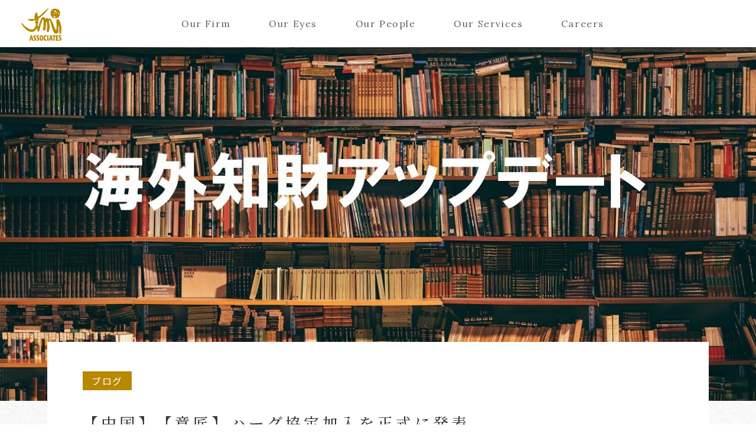

--- FILE ---
content_type: text/html; charset=UTF-8
request_url: https://www.tmi.gr.jp/eyes/blog/2022/13221.html
body_size: 129779
content:
<!DOCTYPE HTML>
<html lang="ja"><head prefix="og: http://ogp.me/ns# website: http://ogp.me/ns/website# fb: http://ogp.me/ns/fb#">
<!-- Google Tag Manager -->
<script>(function(w,d,s,l,i){w[l]=w[l]||[];w[l].push({'gtm.start':
new Date().getTime(),event:'gtm.js'});var f=d.getElementsByTagName(s)[0],
j=d.createElement(s),dl=l!='dataLayer'?'&l='+l:'';j.async=true;j.src=
'https://www.googletagmanager.com/gtm.js?id='+i+dl;f.parentNode.insertBefore(j,f);
})(window,document,'script','dataLayer','GTM-KQ3NVTWQ');</script>
<!-- End Google Tag Manager -->
<!-- Global site tag (gtag.js) - Google Analytics -->
<script async src="https://www.googletagmanager.com/gtag/js?id=UA-41327026-1"></script>
<script>
window.dataLayer = window.dataLayer || [];
function gtag(){dataLayer.push(arguments);}
gtag('js', new Date());
gtag('config', 'UA-41327026-1');
gtag('config', 'G-MW4GBWTTEN');
</script>
<meta charset="UTF-8">
<meta http-equiv="X-UA-Compatible" content="IE=edge">
<meta name="viewport" content="width=device-width">
<title>【中国】【意匠】ハーグ協定加入を正式に発表 | ブログ | Our Eyes | TMI総合法律事務所</title>
<meta name="description" content="TMI総合法律事務所は、国内業務と渉外業務の双方の領域で豊富な経験を積んだ弁護士、弁理士およびスタッフで構成され、海外の法律事務所、会計・税務事務所、コンサルティング事務所、その他各種専門機関とも提携して、幅広いニーズに適時に対応できる体制を整えています。">
<meta name="keywords" content="TMI,法律事務所,弁護士,弁理士">
<!-- OGP START-->
<meta property="og:title" content="【中国】【意匠】ハーグ協定加入を正式に発表 | ブログ | Our Eyes | TMI総合法律事務所">
<meta property="og:type" content="website">
<meta property="og:description" content="TMI総合法律事務所は、国内業務と渉外業務の双方の領域で豊富な経験を積んだ弁護士、弁理士およびスタッフで構成され、海外の法律事務所、会計・税務事務所、コンサルティング事務所、その他各種専門機関とも提携して、幅広いニーズに適時に対応できる体制を整えています。">
<meta property="og:url" content="https://www.tmi.gr.jp/eyes/blog/2022/13221.html">
<meta property="og:image" content="https://www.tmi.gr.jp/assets/img/common/ogimage.jpg">
<meta property="og:locale" content="ja_JP"/>
<meta property="og:site_name" content="TMI総合法律事務所"/>
<meta property="fb:app_id" content="">
<!-- OGP END-->
<!-- twitter card START-->
<meta name="twitter:card" content="summary_large_image" />
<meta name="twitter:site" content="@tmi_associates" />
<meta name="twitter:domain" content="www.tmi.gr.jp" />
<meta name="twitter:image:alt" content="TMI総合法律事務所は、国内業務と渉外業務の双方の領域で豊富な経験を積んだ弁護士、弁理士およびスタッフで構成され、海外の法律事務所、会計・税務事務所、コンサルティング事務所、その他各種専門機関とも提携して、幅広いニーズに適時に対応できる体制を整えています。" />
<!-- twitter card End-->
<link rel="icon" href="/assets/img/common/favicon.ico">
<link rel="icon" type="image/vnd.microsoft.icon" href="/assets/img/common/favicon.ico">
<link rel="shortcut icon" type="image/x-icon" href="/assets/img/common/favicon.ico">
<link rel="apple-touch-icon" sizes="180x180" href="/assets/img/common/apple-touch-icon.jpg">
<link href="/assets/css/common.css?20250314" rel="stylesheet" type="text/css">
<script src="/assets/js/common.js" defer></script>
<script src="//j.wovn.io/1" data-wovnio="key=5lUgUQ" async></script>
<script src="/assets/js/oureyes.js" defer></script>
</head>
<body class="eyes blog">
<!-- Google Tag Manager (noscript) -->
<noscript><iframe src="https://www.googletagmanager.com/ns.html?id=GTM-KQ3NVTWQ"
height="0" width="0" style="display:none;visibility:hidden"></iframe></noscript>
<!-- End Google Tag Manager (noscript) -->
<header>
<div class="cmn-inner">
<div class="header-logo">
<a href="/"><img src="/assets/img/common/logo.svg" alt="TMI ASSOCIATES"></a>
</div>
<div class="menubtn">
<p><a href="#"><span class="off-act">Menu</span><span class="on-act">Close</span></a></p>
</div>
<nav class="menuList">
<ul>
<li class="firm"><a href="#" class="hover">Our Firm</a>
<div class="menuContents">
<div class="firm-cont">
<div class="firm-cont-child">
<ul>
<li><a href="/about/message.html">代表あいさつ<span>Message</span></a></li>
<li><a href="/about/strength.html">TMIのつよみ<span>Strengths</span></a></li>
<li><a href="/about/history.html">TMIのあゆみ<span>History</span></a></li>
<li><a href="/about/organization.html">組織構成<span>Organization</span></a></li>
<li><a href="/about/bases/" class="hover">拠点⼀覧<span>Locations</span></a>
<div class="firm-cont-inner-child">
<ul>
<li><a href="#">⽇本</a>
<div class="firm-cont-inner-child">
<ul>
<li><a href="/about/bases/tokyo-office.html">東京</a></li>
<li><a href="/about/bases/nagoya-office.html">名古屋</a></li>
<li><a href="/about/bases/stationai-nagoya-office.html">STATION Ai（名古屋）</a></li>
<li><a href="/about/bases/osaka-office.html">大阪</a></li>
<li><a href="/about/bases/kyoto-office.html">京都</a></li>
<li><a href="/about/bases/kobe-office.html">神戸</a></li>
<li><a href="/about/bases/hiroshima-office.html">広島</a></li>
<li><a href="/about/bases/fukuoka-office.html">福岡</a></li>
</ul>
</div>
</li>
<li><a href="#">北⽶</a>
<div class="firm-cont-inner-child">
<ul>
<li><a href="/about/bases/siliconvalley-office.html">シリコンバレー</a></li>
</ul>
</div>
</li>
<li><a href="#">中南⽶</a>
<div class="firm-cont-inner-child">
<ul>
<li><a href="/about/bases/brazil-desk.html">サンパウロ</a></li>
<li><a href="/about/bases/mexico-desk.html">メキシコシティ</a></li>
</ul>
</div>
</li>
<li><a href="#">アジア太平洋</a>
<div class="firm-cont-inner-child">
<ul>
<li><a href="/about/bases/shanghai-office.html">上海</a></li>
<li><a href="/about/bases/beijing-office.html">北京</a></li>
<li><a href="/about/bases/hanoi-office.html">ハノイ</a></li>
<li><a href="/about/bases/hochiminh-office.html">ホーチミン</a></li>
<li><a href="/about/bases/yangon-office.html">ヤンゴン</a></li>
<li><a href="/about/bases/bangkok-office.html">バンコク</a></li>
<li><a href="/about/bases/phnompenh-office.html">プノンペン</a></li>
<li><a href="/about/bases/singapore-office.html">シンガポール</a></li>
<li><a href="/about/bases/philippines-desk.html">マニラ</a></li>
<li><a href="/about/bases/malaysia-desk.html">クアラルンプール</a></li>
<li><a href="/about/bases/indonesia-desk.html">ジャカルタ</a></li>
<li><a href="/about/bases/sydney.html">シドニー</a></li>
<li><a href="/about/bases/india-desk.html">インドデスク（東京）</a></li>
<li><a href="/about/bases/korea-desk.html">コリアンデスク（東京）</a></li>
</ul>
</div>
</li>
<li><a href="#">ヨーロッパ</a>
<div class="firm-cont-inner-child">
<ul>
<li><a href="/about/bases/london-office.html">ロンドン</a></li>
<li><a href="/about/bases/paris-office.html">パリ</a></li>
<li><a href="/about/bases/france-practice-group.html">フレンチデスク（東京）</a></li>
<li><a href="/about/bases/brussels-office.html">ブリュッセル</a></li>
</ul>
</div>
</li>
<li><a href="#">アフリカ・中近東</a>
<div class="firm-cont-inner-child">
<ul>
<li><a href="/about/bases/kenya-desk.html">ナイロビ</a></li>
</ul>
</div>
</li>
</ul>
</div>
</li>
<li><a href="/about/diversity.html">DE&amp;I宣言<span>Diversity Equity &amp; Inclusion</span></a></li>
<li><a href="/about/foreign.html" class="hover">外国法共同事業<span>Foreign Law Joint Business</span></a>
<div class="firm-cont-inner-child w2">
<ul>
<li><a href="/about/foreign.html#simmons">Simmons &amp; Simmons<br>（シモンズ・アンド・シモンズ）</a></li>
<li><a href="/about/foreign.html#morganlewis">MorganLewis<br>（モルガン・ルイス）</a></li>
<li><a href="/about/foreign.html#arqis">ARQIS<br>（アーキス外国法共同事業法律事務所）</a></li>
</ul>
</div>
</li>
<li><a href="/service/tmi-tax.html">TMI税理士事務所<span>TMI Tax Office</span></a></li>
</ul>
</div>
</div>
</div>
</li>
<li class="eyes"><a href="#" class="hover">Our Eyes</a>
<div class="menuContents">
<div class="eyes-cont">
<div class="eyes-cont-child">
<ul>
<li><a href="/eyes/?tag=%E6%B3%A8%E7%9B%AE%E8%A8%98%E4%BA%8B">注目記事<span>Hot Topics</span></a></li>
<li><a href="/eyes/new/">新着記事<span>New Articles</span></a></li>
</ul>
<ul>
<li><a href="/eyes/blog/">ブログ<span>Blogs</span></a></li>
<li><a href="/eyes/crosstalk/">対談・座談・<br>インタビュー<span>TMI Crosstalk</span></a></li>
<!-- li><a href="/eyes/?tag=%E6%98%A0%E5%83%8F%E3%82%B3%E3%83%B3%E3%83%86%E3%83%B3%E3%83%84">映像コンテンツ<span>Video Contents</span></a></li -->
<li><a href="/eyes/newsletter/">ニューズレター<span>Newsletters</span></a></li>
<li><a href="/eyes/event/">セミナー・イベント<span>Events</span></a></li>
<li><a href="/eyes/publication/">執筆情報<span>Publications</span></a></li>
<li><a href="/eyes/?tag=TMI%E3%81%AE%E4%BA%BA">TMIの人<span>People at TMI</span></a></li>
</ul>
<p class="more"><a href="/eyes/tags.html">タグ一覧<img src="/assets/img/top/red_arrow.png" class="arrow" alt=""></a></p>
</div>
</div>
</div>
</li>
<li class="people"><a href="#" class="hover">Our People</a>
<div class="menuContents">
<div class="people-cont">
<ul class="people-cont-child">
<li><a href="/people/">ALL</a></li>
<li><a href="/people/?init_j=あ">あ</a></li>
<li><a href="/people/?init_j=か">か</a></li>
<li><a href="/people/?init_j=さ">さ</a></li>
<li><a href="/people/?init_j=た">た</a></li>
<li><a href="/people/?init_j=な">な</a></li>
<li><a href="/people/?init_j=は">は</a></li>
<li><a href="/people/?init_j=ま">ま</a></li>
<li><a href="/people/?init_j=や">や</a></li>
<li><a href="/people/?init_j=ら">ら</a></li>
<li><a href="/people/?init_j=わ">わ</a></li>
</ul>
<ul class="people-cont-child">
<li><a href="/people/?init_e=A">A</a></li>
<li><a href="/people/?init_e=B">B</a></li>
<li><a href="/people/?init_e=C">C</a></li>
<li><a href="/people/?init_e=D">D</a></li>
<li><a href="/people/?init_e=E">E</a></li>
<li><a href="/people/?init_e=F">F</a></li>
<li><a href="/people/?init_e=G">G</a></li>
<li><a href="/people/?init_e=H">H</a></li>
<li><a href="/people/?init_e=I">I</a></li>
<li><a href="/people/?init_e=J">J</a></li>
<li><a href="/people/?init_e=K">K</a></li>
<li><a href="/people/?init_e=L">L</a></li>
<li><a href="/people/?init_e=M">M</a></li>
<li><a href="/people/?init_e=N">N</a></li>
<li><a href="/people/?init_e=O">O</a></li>
<li><a href="/people/?init_e=P">P</a></li>
<li><a href="/people/?init_e=Q">Q</a></li>
<li><a href="/people/?init_e=R">R</a></li>
<li><a href="/people/?init_e=S">S</a></li>
<li><a href="/people/?init_e=T">T</a></li>
<li><a href="/people/?init_e=U">U</a></li>
<li><a href="/people/?init_e=V">V</a></li>
<li><a href="/people/?init_e=W">W</a></li>
<li><a href="/people/?init_e=X">X</a></li>
<li><a href="/people/?init_e=Y">Y</a></li>
<li><a href="/people/?init_e=Z">Z</a></li>
</ul>
<ul class="people-cont-child quarter">
<li><a href="/people/?job=partner-attorney">パートナー（弁護士）</a></li>
<li><a href="/people/?job=counsel-attorney">カウンセル（弁護士）</a></li>
<li><a href="/people/?job=associates-attorney">アソシエイト（弁護士）</a></li>
</ul>
<ul class="people-cont-child quarter">
<li><a href="/people/?job=partner-patent">パートナー（弁理士）</a></li>
<li><a href="/people/?job=counsel-patent">カウンセル（弁理士）</a></li>
<li><a href="/people/?job=associates-patent">アソシエイト（弁理士）</a></li>
<li><a href="/people/?job=associates-taxaccountant">アソシエイト（税理士）</a></li>
</ul>
<ul class="people-cont-child quarter">
<li><a href="/people/?job=partner-regional">リージョナル・パートナー</a></li>
<li><a href="/people/?job=special">客員弁護士</a></li>
<li><a href="/people/?job=advisor">顧問</a></li>
<li><a href="/people/?job=special-advisor">特別顧問</a></li>
<li><a href="/people/?job=senior-manager">参与</a></li>
</ul>
<ul class="people-cont-child quarter">
<li><a href="/people/?job=advisor-attorney">顧問弁護士</a></li>
<li><a href="/people/?job=advisor-patent">顧問弁理士</a></li>
<li><a href="/people/?job=foreign-law">外国法事務弁護士</a></li>
<li><a href="/people/?job=foreign-attorney">外国弁護士</a></li>
<li><a href="/people/?job=special-foreign-counsel">客員外国弁護士</a></li>
</ul>
<form name="globalnavi_form" action="/people/" method="get">
<div class="search people-search">
<input type="text" name="q" placeholder="Search by name" id="search_inner">
<a href="#" class="btn-search_all" onClick="document.globalnavi_form.submit();return false;">SEARCH</a>
</div>
<div class="filter">
<div class="filter-item pull-down">
<p class="current">職位別<span>Level</span></p>
<ul class="pull-down-list">
<li data-value="">職位別</li>
<li data-value="partner-attorney">パートナー（弁護士）</li>
<li data-value="partner-patent">パートナー（弁理士）</li>
<li data-value="counsel-attorney">カウンセル（弁護士）</li>
<li data-value="counsel-patent">カウンセル（弁理士）</li>
<li data-value="partner-regional">リージョナル・パートナー</li>
<li data-value="associates-attorney">アソシエイト（弁護士）</li>
<li data-value="associates-patent">アソシエイト（弁理士）</li>
<li data-value="associates-taxaccountant">アソシエイト（税理士）</li>
<li data-value="special">客員弁護士</li>
<li data-value="advisor-attorney">顧問弁護士</li>
<li data-value="advisor-patent">顧問弁理士</li>
<li data-value="foreign-law">外国法事務弁護士</li>
<li data-value="foreign-attorney">外国弁護士</li>
<li data-value="special-foreign-counsel">客員外国弁護士</li>
<li data-value="advisor">顧問</li>
<li data-value="special-advisor">特別顧問</li>
<li data-value="senior-manager">参与</li>
</ul>
<select class="current" id="select-level">
</select>
<input type="hidden" name="job" id="filter-level" value="">
</div>
<div class="filter-item pull-down">
<p class="current">拠点別<span>Office</span></p>
<ul class="pull-down-list">
<li data-value="">拠点別</li>
<li data-value="tokyo-office">東京</li>
<li data-value="nagoya-office">名古屋</li>
<li data-value="station_ai">STATION Ai（名古屋）</li>
<li data-value="osaka-office">大阪</li>
<li data-value="kyoto-office">京都</li>
<li data-value="kobe-office">神戸</li>
<li data-value="hiroshima-office">広島</li>
<li data-value="fukuoka-office">福岡</li>
<li data-value="shanghai-office">上海</li>
<li data-value="beijing-office">北京</li>
<li data-value="yangon-office">ヤンゴン</li>
<li data-value="singapore-office">シンガポール</li>
<li data-value="hochiminh-office">ホーチミン</li>
<li data-value="hanoi-office">ハノイ</li>
<li data-value="phnompenh-office">プノンペン</li>
<li data-value="bangkok-office">バンコク</li>
<li data-value="indonesia-desk">ジャカルタ</li>
<li data-value="malaysia-desk">クアラルンプール</li>
<li data-value="philippines-desk">マニラ</li>
<li data-value="sydney-desk">シドニー</li>
<li data-value="siliconvalley-office">シリコンバレー</li>
<li data-value="brazil-desk">サンパウロ</li>
<li data-value="mexico-desk">メキシコシティ</li>
<li data-value="london-office">ロンドン</li>
<li data-value="paris-office">パリ</li>
<li data-value="brussels-office">ブリュッセル</li>
<li data-value="kenya-desk">ナイロビ</li>
<li data-value="india-desk">インドデスク（東京）</li>
<li data-value="korea-desk">コリアンデスク（東京）</li>
<li data-value="france-practice-group">フレンチデスク（東京）</li>
</ul>
<select class="current" id="select-office">
</select>
<input type="hidden" name="base" id="filter-office" value="">
</div>
<div class="filter-item pull-down" style="display:none;">
<p class="current">法分野別<span>Practice</span></p>
<ul class="pull-down-list">
<li data-value="corporate">コーポレート</li>
<li data-value="finance">ファイナンス</li>
<li data-value="intellectual-property">知的財産</li>
<li data-value="crisis-management">危機管理</li>
<li data-value="insolvency">事業再生・倒産処理</li>
<li data-value="dispute">争訟</li>
<li data-value="tax-affairs">税務</li>
<li data-value="monopoly">独占禁止法 ・競争法</li>
<li data-value="labor-law">労働法</li>
<li data-value="real-estate">不動産</li>
<li data-value="environment-energy">環境・エネルギー</li>
<li data-value="maritime-law">海事</li>
<li data-value="insurance">保険</li>
<li data-value="civil-affairs">（一般・国際）民事</li>
<li data-value="patent-attorney">弁理士業務</li>
</ul>
<select class="current" id="select-practice">
<option value="">法分野別</option>
</select>
<input type="hidden" name="field" id="filter-practice" value="">
</div>
<div class="filter-item pull-down" style="display:none;">
<p class="current">セクター別<span>Sector</span></p>
<ul class="pull-down-list">
<li data-value="sec_automobile">自動車</li>
<li data-value="sec_machine">機械・電気・精密</li>
<li data-value="sec_information">情報・通信・メディア・IT</li>
<li data-value="sec_entertainment">エンタテインメント・スポーツ</li>
<li data-value="sec_bank">銀行・証券</li>
<li data-value="sec_insurance">保険・信託・その他金融</li>
<li data-value="sec_fund">ファンド</li>
<li data-value="sec_food">食品・食材・飲料</li>
<li data-value="sec_energy">エネルギー・素材・化学</li>
<li data-value="sec_construction">建設・建築・資材</li>
<li data-value="sec_healthcare">医薬・ヘルスケア</li>
<li data-value="sec_education">学校法人・教育</li>
<li data-value="sec_logistics">運輸・物流</li>
<li data-value="sec_maritime">海事（海運・造船）</li>
<li data-value="sec_aerospace">宇宙航空</li>
<li data-value="sec_trading-company">商社・卸売・小売</li>
<li data-value="sec_brand">ブランド</li>
<li data-value="sec_realestate">不動産</li>
<li data-value="sec_local-government">自治体・公共サービス</li>
<li data-value="sec_comprehensive-service">総合サービス</li>
</ul>
<select class="current" id="select-sector">
<option value="">セクター別</option>
</select>
<input type="hidden" name="sector" id="filter-sector" value="">
</div>
<div class="filter-item"><a href="#" onClick="document.globalnavi_form.submit();return false;">SEARCH</a></div>
</div>
</form>
</div>
</div>
</li>
<li class="services"><a href="#" class="hover">Our Services</a>
<div class="menuContents">
<div class="services-cont">
<div class="services-cont-child">
<ul>
<li><a href="/service/field/" class="hover">法分野<span>Legal Fields</span></a>
<div class="services-cont-inner-child">
<ul>
<li><a href="/service/field/">⼀覧</a></li>
<li><a href="/service/field/corporate/" class="hover">コーポレート</a>
<div class="services-cont-inner-child">
<ul>
<li><a href="/service/field/corporate/?q=co_ma">M&A</a></li>
<li><a href="/service/field/corporate/?q=co_alliance">アライアンス（提携）</a></li>
<li><a href="/service/field/corporate/?q=co_governance">コーポレートガバナンス</a></li>
<li><a href="/service/field/corporate/?q=co_entrepreneur">起業・株式公開⽀援</a></li>
<li><a href="/service/field/corporate/?q=co_equity-finance">エクイティファイナンス</a></li>
<li><a href="/service/field/corporate/?q=co_reorganization">企業再編</a></li>
<li><a href="/service/field/corporate/?q=co_shareholders">株主総会</a></li>
<li><a href="/service/field/corporate/?q=co_takeover">買収防衛</a></li>
<li><a href="/service/field/corporate/?q=co_control">⽀配権・経営権争い</a></li>
<li><a href="/service/field/corporate/?q=co_activist">アクティビスト対応</a></li>
<li><a href="/service/field/corporate/?q=co_joint-venture">ジョイントベンチャー</a></li>
<li><a href="/service/field/corporate/?q=co_commercial-litigation">商事関連争訟</a></li>
<li><a href="/service/field/corporate/?q=co_business-succession">事業承継</a></li>
<li><a href="/service/field/corporate/?q=co_other">その他コーポレート</a></li>
</ul>
</div>
</li>
<li><a href="/service/field/finance/" class="hover">ファイナンス</a>
<div class="services-cont-inner-child">
<ul>
<li><a href="/service/field/finance/?q=fi_corporate-finance">コーポレートファイナンス</a></li>
<li><a href="/service/field/finance/?q=fi_structured-finance">ストラクチャードファイナンス</a></li>
<li><a href="/service/field/finance/?q=fi_project-finance">プロジェクトファイナンス</a></li>
<li><a href="/service/field/finance/?q=fi_lbo-finance">LBOファイナンス</a></li>
<li><a href="/service/field/finance/?q=fi_pfi">PFI</a></li>
<li><a href="/service/field/finance/?q=fi_asset-management">アセットマネジメント・投資ファンド</a></li>
<li><a href="/service/field/finance/?q=fi_banking">バンキング</a></li>
<li><a href="/service/field/finance/?q=fi_capital">キャピタルマーケッツ</a></li>
<li><a href="/service/field/finance/?q=fi_reit">REIT/インフラ投資法人</a></li>
<li><a href="/service/field/finance/?q=fi_financial-regulation">金融レギュレーション</a></li>
<li><a href="/service/field/finance/?q=fi_fintech">Fintech(暗号資産、資金決済、クラウドファンディング他）</a></li>
<li><a href="/service/field/finance/?q=fi_derivatives">デリバティブ</a></li>
<li><a href="/service/field/finance/?q=fi_other">その他ファイナンス</a></li>
</ul>
</div>
</li>
<li><a href="/service/field/intellectual-property/" class="hover">知的財産</a>
<div class="services-cont-inner-child">
<ul>
<li><a href="/service/field/intellectual-property/?q=ip_copyright">著作権</a></li>
<li><a href="/service/field/intellectual-property/?q=ip_patent">特許</a></li>
<li><a href="/service/field/intellectual-property/?q=ip_trademark">商標</a></li>
<li><a href="/service/field/intellectual-property/?q=ip_unfair-competition">不正競争</a></li>
<li><a href="/service/field/intellectual-property/?q=ip_design">意匠</a></li>
<li><a href="/service/field/intellectual-property/?q=ip_transaction">知財トランザクション</a></li>
<li><a href="/service/field/intellectual-property/?q=ip_due-diligence">知財DD</a></li>
<li><a href="/service/field/intellectual-property/?q=ip_landscape">知的財産ランドスケープ</a></li>
<li><a href="/service/field/intellectual-property/?q=ip_ip-strategy">知財戦略支援</a></li>
<li><a href="/service/field/intellectual-property/?q=ip_personal-information">個人情報</a></li>
<li><a href="/service/field/intellectual-property/?q=ip_data">データ（保護法制、取引）</a></li>
<li><a href="/service/field/intellectual-property/?q=ip_ai">AI/IoT</a></li>
<li><a href="/service/field/intellectual-property/?q=ip_secret">営業秘密</a></li>
<li><a href="/service/field/intellectual-property/?q=ip_ip-disputes">知財争訟</a></li>
<li><a href="/service/field/intellectual-property/?q=ip_system">システム・ソフトウェア開発</a></li>
<li><a href="/service/field/intellectual-property/?q=ip_other">その他知的財産</a></li>
</ul>
</div>
</li>
<li><a href="/service/field/crisis-management/" class="hover">危機管理</a>
<div class="services-cont-inner-child">
<ul>
<li><a href="/service/field/crisis-management/?q=cr_public-relations">広報法務</a></li>
<li><a href="/service/field/crisis-management/?q=cr_risk-management">リスクマネジメント</a></li>
<li><a href="/service/field/crisis-management/?q=cr_fraud-investigation">不正調査</a></li>
<li><a href="/service/field/crisis-management/?q=cr_antisocial-forces">反社会的勢力対応</a></li>
<li><a href="/service/field/crisis-management/?q=cr_criminal-case">刑事訴訟</a></li>
<li><a href="/service/field/crisis-management/?q=cr_other">その他危機管理</a></li>
</ul>
</div>
</li>
<li><a href="/service/field/insolvency/" class="hover">事業再⽣・倒産処理</a>
<div class="services-cont-inner-child">
<ul>
<li><a href="/service/field/insolvency/?q=is_civil-rehabilitation">民事再生</a></li>
<li><a href="/service/field/insolvency/?q=is_company-rehabilitation">会社更生</a></li>
<li><a href="/service/field/insolvency/?q=is_adr">事業再生ADR</a></li>
<li><a href="/service/field/insolvency/?q=is_private">私的整理</a></li>
<li><a href="/service/field/insolvency/?q=is_arbitration">特定調停</a></li>
<li><a href="/service/field/insolvency/?q=is_bankruptcy">破産</a></li>
<li><a href="/service/field/insolvency/?q=is_special-liquidation">特別清算</a></li>
<li><a href="/service/field/insolvency/?q=is_normal-liquidation">通常清算</a></li>
<li><a href="/service/field/insolvency/?q=is_sponsor">スポンサー・債権者側支援</a></li>
<li><a href="/service/field/insolvency/?q=is_des">DES/DDS</a></li>
<li><a href="/service/field/insolvency/?q=is_dip">DIPファイナンス</a></li>
<li><a href="/service/field/insolvency/?q=is_official-rebirth">公的再生支援</a></li>
<li><a href="/service/field/insolvency/?q=is_other">その他事業再生・倒産処理</a></li>
</ul>
</div>
</li>
<li><a href="/service/field/dispute/" class="hover">争訟</a>
<div class="services-cont-inner-child">
<ul>
<li><a href="/service/field/dispute/?q=dis_commercial-litigation">商事関連争訟</a></li>
<li><a href="/service/field/dispute/?q=dis_ip-disputes">知財争訟</a></li>
<li><a href="/service/field/dispute/?q=dis_tax-dispute">税務争訟</a></li>
<li><a href="/service/field/dispute/?q=dis_criminal-case">刑事訴訟</a></li>
<li><a href="/service/field/dispute/?q=dis_administrative-litigation">行政訴訟</a></li>
<li><a href="/service/field/dispute/?q=dis_international-litigation">国際訴訟・仲裁・調停・ADR</a></li>
<li><a href="/service/field/dispute/?q=dis_consumer-support">消費者対応</a></li>
<li><a href="/service/field/dispute/?q=dis_labor-referee">労働審判・労働関係争訟</a></li>
<li><a href="/service/field/dispute/?q=dis_insurance-related">保険関連争訟</a></li>
<li><a href="/service/field/dispute/?q=dis_other">その他争訟</a></li>
</ul>
</div>
</li>
<li><a href="/service/field/tax-affairs/" class="hover">税務</a>
<div class="services-cont-inner-child">
<ul>
<li><a href="/service/field/tax-affairs/?q=tax_tax-planning">タックスプランニング</a></li>
<li><a href="/service/field/tax-affairs/?q=tax_tax-dispute">税務争訟</a></li>
<li><a href="/service/field/tax-affairs/?q=tax_tax-investigation">税務調査対応</a></li>
<li><a href="/service/field/tax-affairs/?q=tax_international-tax">国際税務</a></li>
<li><a href="/service/field/tax-affairs/?q=tax_business-succession">事業承継税制</a></li>
<li><a href="/service/field/tax-affairs/?q=tax_other">その他税務</a></li>
</ul>
</div>
</li>
<li><a href="/service/field/monopoly/" class="hover">独占禁⽌法・競争法</a>
<div class="services-cont-inner-child">
<ul>
<li><a href="/service/field/monopoly/?q=mon_cartel">カルテル・談合</a></li>
<li><a href="/service/field/monopoly/?q=mon_international-cartel">国際カルテル</a></li>
<li><a href="/service/field/monopoly/?q=mon_injustice">私的独占・不公正な取引方法</a></li>
<li><a href="/service/field/monopoly/?q=mon_Business-combination">企業結合</a></li>
<li><a href="/service/field/monopoly/?q=mon_subcontract-act">下請法</a></li>
<li><a href="/service/field/monopoly/?q=mon_freebie-display">景品表示法</a></li>
<li><a href="/service/field/monopoly/?q=mon_authorities">当局対応</a></li>
<li><a href="/service/field/monopoly/?q=mon_other">その他独占禁止法・競争法</a></li>
</ul>
</div>
</li>
<li><a href="/service/field/labor-law/" class="hover">労働法</a>
<div class="services-cont-inner-child">
<ul>
<li><a href="/service/field/labor-law/?q=lab_labor-regulations">就業規則、雇用契約等の整備、解釈、改定</a></li>
<li><a href="/service/field/labor-law/?q=lab_due-diligence">M&A、IPOにおける労務デュー・ディリジェンス</a></li>
<li><a href="/service/field/labor-law/?q=lab_labor-referee">労働審判、労働関係訴訟</a></li>
<li><a href="/service/field/labor-law/?q=lab_employee-correspondence">従業員対応、社内調査</a></li>
<li><a href="/service/field/labor-law/?q=lab_personnel-optimization">人員適正化のサポート</a></li>
<li><a href="/service/field/labor-law/?q=lab_union">労働組合対応</a></li>
<li><a href="/service/field/labor-law/?q=lab_immigration">出入国関連</a></li>
<li><a href="/service/field/labor-law/?q=lab_labor-standards">労働基準監督署、労働局等への対応</a></li>
<li><a href="/service/field/labor-law/?q=lab_worker-dispatch">労働者派遣事業、職業紹介事業のサポート</a></li>
<li><a href="/service/field/labor-law/?q=lab_labor-training">役員・従業員向け労務研修</a></li>
<li><a href="/service/field/labor-law/?q=lab_other">その他労働法</a></li>
</ul>
</div>
</li>
<li><a href="/service/field/real-estate/" class="hover">不動産</a>
<div class="services-cont-inner-child">
<ul>
<li><a href="/service/field/real-estate/?q=re_realestate-finance">不動産ファイナンス</a></li>
<li><a href="/service/field/real-estate/?q=re_realestate-investment">不動産投資</a></li>
<li><a href="/service/field/real-estate/?q=re_realestate-development">不動産開発</a></li>
<li><a href="/service/field/real-estate/?q=re_architecture">建築・建設関係紛争</a></li>
<li><a href="/service/field/real-estate/?q=re_other">その他不動産</a></li>
</ul>
</div>
</li>
<li><a href="/service/field/environment-energy/" class="hover">環境・エネルギー</a>
<div class="services-cont-inner-child">
<ul>
<li><a href="/service/field/environment-energy/?q=env_solar-power">太陽光発電その他再生可能エネルギー</a></li>
<li><a href="/service/field/environment-energy/?q=env_environmental-regulations">環境関連規制法</a></li>
<li><a href="/service/field/environment-energy/?q=env_chemical-substance">化学物質規制</a></li>
<li><a href="/service/field/environment-energy/?q=env_waste-treatment">廃棄物処理規制</a></li>
<li><a href="/service/field/environment-energy/?q=env_other">その他環境・エネルギー</a></li>
</ul>
</div>
</li>
<li><a href="/service/field/maritime-law/" class="hover">海事</a>
<div class="services-cont-inner-child">
<ul>
<li><a href="/service/field/maritime-law/?q=mar_dry-shipping">海上運送（ドライシッピング）</a></li>
<li><a href="/service/field/maritime-law/?q=mar_wet-shipping">船舶の安全航行、海難事故（ウェットシッピング）</a></li>
<li><a href="/service/field/maritime-law/?q=mar_ship-finance">船舶ファイナンス</a></li>
<li><a href="/service/field/maritime-law/?q=mar_other">その他海事</a></li>
</ul>
</div>
</li>
<li><a href="/service/field/insurance/" class="hover">保険</a>
<div class="services-cont-inner-child">
<ul>
<li><a href="/service/field/insurance/?q=ins_insurance-law">保険法</a></li>
<li><a href="/service/field/insurance/?q=ins_insurance-industry">保険業法</a></li>
<li><a href="/service/field/insurance/?q=ins_insurance-related">保険関連争訟</a></li>
<li><a href="/service/field/insurance/?q=ins_other">その他保険</a></li>
</ul>
</div>
</li>
<li><a href="/service/field/civil-affairs/" class="hover">（⼀般・国際）⺠事</a>
<div class="services-cont-inner-child">
<ul>
<li><a href="/service/field/civil-affairs/?q=civ_divorce">（国際）離婚</a></li>
<li><a href="/service/field/civil-affairs/?q=civ_inheritance">（国際）相続</a></li>
<li><a href="/service/field/civil-affairs/?q=civ_heritage-division">遺産分割協議</a></li>
<li><a href="/service/field/civil-affairs/?q=civ_wills">遺言関係</a></li>
<li><a href="/service/field/civil-affairs/?q=civ_housework">その他家事・相続</a></li>
<li><a href="/service/field/civil-affairs/?q=civ_traffic-accident">交通事故</a></li>
<li><a href="/service/field/civil-affairs/?q=civ_consumer">消費者関連</a></li>
<li><a href="/service/field/civil-affairs/?q=civ_other">その他（一般・国際）民事</a></li>
</ul>
</div>
</li>
<li><a href="/service/field/patent-attorney/" class="hover">弁理士業務</a>
<div class="services-cont-inner-child">
<ul>
<li><a href="/service/field/patent-attorney/?q=pat_patent">特許</a></li>
<li><a href="/service/field/patent-attorney/?q=pat_design">意匠</a></li>
<li><a href="/service/field/patent-attorney/?q=pat_trademark">商標</a></li>
<li><a href="/service/field/patent-attorney/?q=pat_copyright">著作権</a></li>
<li><a href="/service/field/patent-attorney/?q=pat_unfair-competition">不正競争防止法</a></li>
<li><a href="/service/field/patent-attorney/?q=pat_application">出願</a></li>
<li><a href="/service/field/patent-attorney/?q=pat_ip-disputes">知財争訟</a></li>
<li><a href="/service/field/patent-attorney/?q=pat_appraisal">鑑定</a></li>
<li><a href="/service/field/patent-attorney/?q=pat_transaction">知財トランザクション</a></li>
<li><a href="/service/field/patent-attorney/?q=pat_ip-consulting">知財コンサルティング</a></li>
<li><a href="/service/field/patent-attorney/?q=pat_ip-landscape">知的財産ランドスケープ</a></li>
<li><a href="/service/field/patent-attorney/?q=pat_ip-survey">知財調査・分析</a></li>
<li><a href="/service/field/patent-attorney/?q=pat_ip-value">知財価値評価</a></li>
<li><a href="/service/field/patent-attorney/?q=pat_customs-procedures">税関手続</a></li>
<li><a href="/service/field/patent-attorney/?q=pat_counterfeit-goods">模倣品対策</a></li>
<li><a href="/service/field/patent-attorney/?q=pat_brand-management">ブランドマネジメント</a></li>
</ul>
</div>
</li>
<li><a href="/service/tmi-tax.html" class="hover">TMI税理士事務所</a></li>
</ul>
</div>
</li>
<li><a href="/service/sector/" class="hover">セクター<span>Sector</span></a>
<div class="services-cont-inner-child w2d">
<ul>
<li><a href="/service/sector/?c=sec_automobile">自動車</a></li>
<li><a href="/service/sector/?c=sec_machine">機械・電気・精密</a></li>
<li><a href="/service/sector/?c=sec_information">情報・通信・メディア・IT</a></li>
<li><a href="/service/sector/?c=sec_entertainment">エンタテインメント・スポーツ</a></li>
<li><a href="/service/sector/?c=sec_bank">銀行・証券</a></li>
<li><a href="/service/sector/?c=sec_insurance">保険・信託・その他金融</a></li>
<li><a href="/service/sector/?c=sec_fund">ファンド</a></li>
<li><a href="/service/sector/?c=sec_food">食品・食材・飲料</a></li>
<li><a href="/service/sector/?c=sec_energy">エネルギー・素材・化学</a></li>
<li><a href="/service/sector/?c=sec_construction">建設・建築・資材</a></li>
<li><a href="/service/sector/?c=sec_healthcare">医薬・ヘルスケア</a></li>
<li><a href="/service/sector/?c=sec_education">学校法人・教育</a></li>
<li><a href="/service/sector/?c=sec_logistics">運輸・物流</a></li>
<li><a href="/service/sector/?c=sec_maritime">海事（海運・造船）</a></li>
<li><a href="/service/sector/?c=sec_aerospace">宇宙航空</a></li>
<li><a href="/service/sector/?c=sec_trading-company">商社・卸売・小売</a></li>
<li><a href="/service/sector/?c=sec_brand">ブランド</a></li>
<li><a href="/service/sector/?c=sec_realestate">不動産</a></li>
<li><a href="/service/sector/?c=sec_local-government">自治体・公共サービス</a></li>
<li><a href="/service/sector/?c=sec_comprehensive-service">総合サービス</a></li>
</ul>
</div>
</li>
<li><a href="/service/global/" class="hover">グローバル・<br>プラクティス<span>Global Practice</span></a>
<div class="services-cont-inner-child w2">
<ul>
<li><a href="/service/global/">⼀覧</a></li>
<li><a href="/service/global/north-america/">グローバル・プラクティス　北米</a></li>
<li><a href="/service/global/latin-america/">グローバル・プラクティス　中南米</a></li>
<li><a href="/service/global/asia-pacific/">グローバル・プラクティス　アジア太平洋</a></li>
<li><a href="/service/global/europe/">グローバル・プラクティス　ヨーロッパ</a></li>
<li><a href="/service/global/africa-middleeast/">グローバル・プラクティス　アフリカ・中近東</a></li>
</ul>
</div>
</li>
</ul>
</div>
</div>
</div>
</li>
<li class="careers"><a href="#" class="hover">Careers</a>
<div class="menuContents">
<div class="careers-cont">
<div class="careers-cont-child">
<ul class="careers-top">
<li><a href="https://tmi-recruit.com/" target="_blank" rel="noopener noreferrer">TMI採用サイト　TOP<span>TMI Recruitment</span></a></li>
</ul>
<h3>エントリーページ<span>Entry</span></h3>
<ul class="careers-entry-list">
<li><a href="https://tmi-recruit.com/recruit/lawyer/" target="_blank" rel="noopener noreferrer">弁護士採用（新人・中途）</a></li>
<li><a href="https://tmi-recruit.com/recruit/lawschool/" target="_blank" rel="noopener noreferrer">弁護士インターンシップ</a></li>
<li><a href="https://tmi-recruit.com/recruit/patent-attorney/" target="_blank" rel="noopener noreferrer">弁理士・特許技術者採用</a></li>
<li><a href="https://tmi-recruit.com/recruit/staff/" target="_blank" rel="noopener noreferrer">スタッフ採用（新卒・中途）</a></li>
</ul>
</div>
</div>
</div>
</li>
</ul>
<!--
<form class="search site_search_by_keyword">
<input type="text" name="" placeholder="Keyword" id="search_all">
<span class="btn-search_outer"><img src="/assets/img/common/ic_search.png" alt=""></span>
</form>
-->
</nav>
<div class="submenu">
<!--
<div class="searchBtn"><a href="#"><img src="/assets/img/common/ic_search.png" alt=""></a></div>
-->
</div>
</div>
<div class="search search-outer site_search_by_keyword">
<!--
<div class="mt-site-search-container"><div id="mt-site-search" class="mt-site-search" data-fields="keywords" data-language="ja_JP" data-entry-jsons="https://search-1600946984-19633.movabletype.io/5f6da2498fd238e75e838052/entry.json" data-search-result-count="100" data-form-action="/search/" data-storage-id="5f6da2498fd238e75e838052" data-no-site-fetch="1" data-site-id="24594" data-search-placeholder="Keyword" data-search-result-container="search_result" data-search-id="5f6da2498fd238e75e838052" data-config="https://search-1600946984-19633.movabletype.io/.app/5f6da2498fd238e75e838052/config.json"></div><script src="https://site-search.movabletype.net/v1/assets/24594/js/search.js" id="mt-site-search-script" async defer></script></div>
-->
<!--
<div class="mt-site-search-container"><div id="mt-site-search" class="mt-site-search" data-fields="keywords" data-language="ja_JP" data-entry-jsons="https://search-1600946984-19633.movabletype.io/5f6da2498fd238e75e838052/entry.json" data-search-result-count="100" data-form-action="/search/" data-storage-id="5f6da2498fd238e75e838052" data-no-site-fetch="1" data-site-id="24594" data-search-placeholder="Keyword" data-search-result-container="search_result" data-search-id="5f6da2498fd238e75e838052" data-filter-pathname="/english/"></div><script src="https://site-search.movabletype.net/v1/assets/24594/js/search.js" id="mt-site-search-script" async defer></script></div>
<input type="text" name="" placeholder="Keyword" id="search_outer">
<a href="" class="btn-search_outer"><img src="/assets/img/common/ic_search.png" alt=""></a>
-->
</div>
</header>

<main>
<div id="mainvisual" class="" style="background-image: url(/uploads/2021/10/21/kaigaichizai_upadate_main.jpg);">
<div class="cmn-inner">
<!--<p class="logo"><img src="/assets/img/logo_white.svg" alt=""></p>-->
<h1>Blog</h1>
</div>
</div>
<article class="contDetail">
<div class="head">
<div>
<p class="category">ブログ</p>
<h1>【中国】【意匠】ハーグ協定加入を正式に発表</h1>
<p class="date">2022.02.05</p>
<p class="tags"><a href="/eyes/?tag=%E5%95%86%E6%A8%99">#商標</a> / <a href="/eyes/?tag=%E5%87%BA%E9%A1%98">#出願</a> / <a href="/eyes/?tag=%E7%9F%A5%E7%9A%84%E8%B2%A1%E7%94%A3">#知的財産</a> / <a href="/eyes/?tag=%E7%9F%A5%E8%B2%A1%E4%BA%89%E8%A8%9F">#知財争訟</a> / <a href="/eyes/?tag=%E4%B8%AD%E5%9B%BD">#中国</a> / <a href="/eyes/?tag=%E3%83%87%E3%82%B6%E3%82%A4%E3%83%B3">#デザイン</a> / <a href="/eyes/?tag=%E3%83%8F%E3%83%BC%E3%82%B0%E6%9D%A1%E7%B4%84">#ハーグ条約</a></p>
<p class="share-new"><span>SHARE</span><a href="http://www.facebook.com/share.php?u=https://www.tmi.gr.jp/eyes/blog/2022/13221.html" target="_blank"><img src="/assets/img/common/icon_facebook.svg" alt="Facebook" class="icon-facebook"></a><a href="http://twitter.com/share?text=%E3%80%90%E4%B8%AD%E5%9B%BD%E3%80%91%E3%80%90%E6%84%8F%E5%8C%A0%E3%80%91%E3%83%8F%E3%83%BC%E3%82%B0%E5%8D%94%E5%AE%9A%E5%8A%A0%E5%85%A5%E3%82%92%E6%AD%A3%E5%BC%8F%E3%81%AB%E7%99%BA%E8%A1%A8%20%7C%20%E3%83%96%E3%83%AD%E3%82%B0%20%7C%20Our%20Eyes%20%7C%20TMI%E7%B7%8F%E5%90%88%E6%B3%95%E5%BE%8B%E4%BA%8B%E5%8B%99%E6%89%80&amp;url=https://www.tmi.gr.jp/eyes/blog/2022/13221.html" rel="nofollow" target="_blank"><img src="/assets/img/common/icon_x.svg" alt="X" class="icon-x"></a><a href="http://www.linkedin.com/shareArticle?mini=true&amp;url=https://www.tmi.gr.jp/eyes/blog/2022/13221.html" target="_blank" rel="nofollow"><img src="/assets/img/common/icon_linkedin.svg" alt="LinkedIn" class="icon-linkedin"></a></p>
</div>
</div>
<div class="mainText link-effect">
<div id="post-area">
<p>世界知的所有権機関（<span>WIPO</span>）は、<span>2022</span>年<span>2</span>月<span>5</span>日付けで中国国家知識産権（<span>CNIPA</span>）局長（申長雨、<span>SHEN Changyu</span>）名義のハーグ条約の加入書が寄託されたことを<span><a href="https://www.wipo.int/pressroom/en/articles/2022/article_0001.html" target="_blank" rel="noopener">発表</a>しました</span>。これにより、<span>3</span>か月後の<span>5</span>月<span>5</span>日に、中国のハーグ条約への加入の効力が発生することになります。</p>
<p>中国は、<span>1999</span>年ジュネーブ改正協定の<span>68</span>番目の締約国となり、また、中国の同協定への加入により、ハーグ条約の同盟国の数は<span>77</span>となりました。</p>
<p>なお、<span>WIPO</span>は、中国がマラケシュ条約へ加入することも同時に<a href="https://www.wipo.int/pressroom/en/articles/2022/article_0001.html" target="_blank" rel="noopener"><span>公表</span></a>しており、先に公表された「知的財産権強国建設綱要及び『十四五（第<span>14</span>次<span>5</span>か年）』計画の実施に関する年度推進計画」で掲げた二つの国際条約への加入を達成したこととなりました。</p>
<p>ご存じのとおり、中国は、昨年<span>6</span>月<span>1</span>日に、専利法の第<span>4</span>次改正を行い、意匠関連では、部分意匠制度の導入と、存続期間の延長（<span>10</span>年から<span>15</span>年）などを行いました。<span>CNIPA</span>では、現在、「専利法実施細則」、「専利審査指南」の改訂作業を進めているものと思われ、ハーグ条約への加入が発効する<span>5</span>月<span>5</span>日に向けて進展があるものと考えられ、情報の公開に注意が必要です。</p>
<p>中国の<span>2020</span>年の意匠出願件数は、<span>77</span>万件に達したといわれており、また、近年は、<span>USPTO</span>に対する中国からの出願が増加しており、<span>USPTO</span>における中国からの出願数が全出願数の<span>33.7%</span>（<span>2021</span>年）に及んでいるとの情報があります。</p>
<p>中国のハーグ条約加入により、ハーグ制度のシステムや運用への影響が生じることは少なからず予想されます。たとえば、<span>WIPO</span>に対するハーグ国際登録出願の件数が増加により審査遅延を招いたり、ハーグ国際出願の指定国として日本が新たに選択されることで、日本への出願も増加するなどが考えられます。このような変化に合わせて、日本の企業においても、意匠出願戦略の再考などにより対応していく必要がある可能性もあり、今後しばらくは注視する必要があると考えます。</p>
</div>
</div>
<section id="member-area"> <h2>Member</h2><div class="m-items">
<div class="m-items-item">
<p class="headline">PROFILE</p>
<div class="detail">
<p class="photo"><a href="/people/k-akanegakubo.html"><img src="/uploads/2024/08/28/0794.jpg" alt="茜ヶ久保公二"></a></p>
<p class="name"><a href="/people/k-akanegakubo.html">茜ヶ久保公二</a></p>
</div>
</div>
</div>
</section>
<div class="append">
<p class="tags"><a href="/eyes/?tag=%E5%95%86%E6%A8%99">#商標</a> / <a href="/eyes/?tag=%E5%87%BA%E9%A1%98">#出願</a> / <a href="/eyes/?tag=%E7%9F%A5%E7%9A%84%E8%B2%A1%E7%94%A3">#知的財産</a> / <a href="/eyes/?tag=%E7%9F%A5%E8%B2%A1%E4%BA%89%E8%A8%9F">#知財争訟</a> / <a href="/eyes/?tag=%E4%B8%AD%E5%9B%BD">#中国</a> / <a href="/eyes/?tag=%E3%83%87%E3%82%B6%E3%82%A4%E3%83%B3">#デザイン</a> / <a href="/eyes/?tag=%E3%83%8F%E3%83%BC%E3%82%B0%E6%9D%A1%E7%B4%84">#ハーグ条約</a></p>
<p class="share-new"><span>SHARE</span><a href="http://www.facebook.com/share.php?u=https://www.tmi.gr.jp/eyes/blog/2022/13221.html" target="_blank"><img src="/assets/img/common/icon_facebook.svg" alt="Facebook" class="icon-facebook"></a><a href="http://twitter.com/share?text=%E3%80%90%E4%B8%AD%E5%9B%BD%E3%80%91%E3%80%90%E6%84%8F%E5%8C%A0%E3%80%91%E3%83%8F%E3%83%BC%E3%82%B0%E5%8D%94%E5%AE%9A%E5%8A%A0%E5%85%A5%E3%82%92%E6%AD%A3%E5%BC%8F%E3%81%AB%E7%99%BA%E8%A1%A8%20%7C%20%E3%83%96%E3%83%AD%E3%82%B0%20%7C%20Our%20Eyes%20%7C%20TMI%E7%B7%8F%E5%90%88%E6%B3%95%E5%BE%8B%E4%BA%8B%E5%8B%99%E6%89%80&amp;url=https://www.tmi.gr.jp/eyes/blog/2022/13221.html" rel="nofollow" target="_blank"><img src="/assets/img/common/icon_x.svg" alt="X" class="icon-x"></a><a href="http://www.linkedin.com/shareArticle?mini=true&amp;url=https://www.tmi.gr.jp/eyes/blog/2022/13221.html" target="_blank" rel="nofollow"><img src="/assets/img/common/icon_linkedin.svg" alt="LinkedIn" class="icon-linkedin"></a></p>
</div>
</article>
<div class="bgmoon">
<section id="category">
<div class="cmn-inner category">
<h2 class="content-title">Other Categories</h2>
<div class="category-wrap">
<div class="category-menu">
<ul>
<li class="c-topics "><a href="#topics">注目記事<span>Hot Topics</span></a></li>
<li class="c-aticles "><a href="#newarticles">新着記事<span>New Articles</span></a></li>
<li class="c-blog "><a href="#category_blog">ブログ<span>Blogs</span></a></li>
<li class="c-crosstalk "><a href="#crosstalk">対談・座談・<br>インタビュー<span>TMI Crosstalk</span></a></li>
<li class="c-newsletter "><a href="#newsletter">ニューズレター<span>Newsletters</span></a></li>
<li class="c-event "><a href="#event">セミナー・イベント<span>Events</span></a></li>
<li class="publication "><a href="#publication">執筆情報<span>Publications</span></a></li>
</ul>
</div>
<div id="topics" class="items ">
<div class="category-list slider">
<ul class="slider-wrap">
</ul>
<div class="slider-navi">
<div class="slider-arrows"></div>
<div class="slider-dots"></div>
</div>
</div>
<div class="btn">
<a href="/eyes/?tag=%E6%B3%A8%E7%9B%AE%E8%A8%98%E4%BA%8B" class="btn-link">MORE</a>
</div>
</div>
<div id="newarticles" class="items ">
<div class="category-list slider">
<ul class="slider-wrap">
</ul>
<div class="slider-navi">
<div class="slider-arrows"></div>
<div class="slider-dots"></div>
</div>
</div>
<div class="btn">
<a href="/eyes/new/" class="btn-link">MORE</a>
</div>
</div>
<div id="category_blog" class="items ">
<div class="category-list slider">
<ul class="slider-wrap">
</ul>
<div class="slider-navi">
<div class="slider-arrows"></div>
<div class="slider-dots"></div>
</div>
</div>
<div class="btn">
<a href="/eyes/blog/" class="btn-link">MORE</a>
</div>
</div>
<div id="crosstalk" class="items ">
<div class="category-list slider">
<ul class="slider-wrap">
</ul>
<div class="slider-navi">
<div class="slider-arrows"></div>
<div class="slider-dots"></div>
</div>
</div>
<div class="btn">
<a href="/eyes/crosstalk/" class="btn-link">MORE</a>
</div>
</div>
<div id="event" class="items ">
<div class="category-list slider">
<ul class="slider-wrap">
</ul>
<div class="slider-navi">
<div class="slider-arrows"></div>
<div class="slider-dots"></div>
</div>
</div>
<div class="btn">
<a href="/eyes/event/" class="btn-link">MORE</a>
</div>
</div>
<div id="newsletter" class="items ">
<div class="category-list slider">
<ul class="slider-wrap">
</ul>
<div class="slider-navi">
<div class="slider-arrows"></div>
<div class="slider-dots"></div>
</div>
</div>
<div class="btn">
<a href="/eyes/newsletter/" class="btn-link">MORE</a>
</div>
</div>
<div id="publication" class="items ">
<div class="category-list slider">
<ul class="slider-wrap">
</ul>
<div class="slider-navi">
<div class="slider-arrows"></div>
<div class="slider-dots"></div>
</div>
</div>
<div class="btn">
<a href="/eyes/publication/" class="btn-link">MORE</a>
</div>
</div>
</div>
</div>
</section>
</div>

<section id="tags">
<div class="cmn-inner">
<h2 class="content-title">TAGS</h2>
<div class="tags-wrap">
<!-- Tags List -->
<ul class="tags-list">
<li class="item"><a href="/eyes/?tag=%28%E4%B8%80%E8%88%AC%E3%83%BB%E5%9B%BD%E9%9A%9B%29%E6%B0%91%E4%BA%8B">#(一般・国際)民事</a></li>
<li class="item"><a href="/eyes/?tag=5G%2F%E3%83%AD%E3%83%BC%E3%82%AB%E3%83%AB5G">#5G/ローカル5G</a></li>
<li class="item"><a href="/eyes/?tag=Account%20seizure">#Account seizure</a></li>
<li class="item"><a href="/eyes/?tag=ACRA">#ACRA</a></li>
<li class="item"><a href="/eyes/?tag=AFCP">#AFCP</a></li>
<li class="item"><a href="/eyes/?tag=Agreements">#Agreements</a></li>
<li class="item"><a href="/eyes/?tag=AI">#AI</a></li>
<li class="item"><a href="/eyes/?tag=AI%2FIoT">#AI/IoT</a></li>
<li class="item"><a href="/eyes/?tag=AI%E3%82%A8%E3%83%BC%E3%82%B8%E3%82%A7%E3%83%B3%E3%83%88">#AIエージェント</a></li>
<li class="item"><a href="/eyes/?tag=Arbitration">#Arbitration</a></li>
<li class="item"><a href="/eyes/?tag=ASEAN">#ASEAN</a></li>
<li class="item"><a href="/eyes/?tag=Asset%20Management%20%2F%20Investment%20Funds">#Asset Management / Investment Funds</a></li>
<li class="item"><a href="/eyes/?tag=Asset%20tracing">#Asset tracing</a></li>
<li class="item"><a href="/eyes/?tag=Aviation%20Finance">#Aviation Finance</a></li>
<li class="item"><a href="/eyes/?tag=Bad%20Debts">#Bad Debts</a></li>
<li class="item"><a href="/eyes/?tag=BOI">#BOI</a></li>
<li class="item"><a href="/eyes/?tag=Capital">#Capital</a></li>
<li class="item"><a href="/eyes/?tag=CCS">#CCS</a></li>
<li class="item"><a href="/eyes/?tag=CHIPS%E6%B3%95">#CHIPS法</a></li>
<li class="item"><a href="/eyes/?tag=Companies%20Act">#Companies Act</a></li>
<li class="item"><a href="/eyes/?tag=Contract">#Contract</a></li>
<li class="item"><a href="/eyes/?tag=ContractDrafting">#ContractDrafting</a></li>
<li class="item"><a href="/eyes/?tag=ContractManufacturing">#ContractManufacturing</a></li>
<li class="item"><a href="/eyes/?tag=CorporateIncomeTax">#CorporateIncomeTax</a></li>
<li class="item"><a href="/eyes/?tag=Customs">#Customs</a></li>
<li class="item"><a href="/eyes/?tag=CustomsAffairs">#CustomsAffairs</a></li>
<li class="item"><a href="/eyes/?tag=Cyber%20scams">#Cyber scams</a></li>
<li class="item"><a href="/eyes/?tag=Cybersecurity">#Cybersecurity</a></li>
<li class="item"><a href="/eyes/?tag=DBS">#DBS</a></li>
<li class="item"><a href="/eyes/?tag=Design">#Design</a></li>
<li class="item"><a href="/eyes/?tag=Digital%20fraud">#Digital fraud</a></li>
<li class="item"><a href="/eyes/?tag=DIP%E3%83%95%E3%82%A1%E3%82%A4%E3%83%8A%E3%83%B3%E3%82%B9">#DIPファイナンス</a></li>
<li class="item"><a href="/eyes/?tag=DividendPayouts">#DividendPayouts</a></li>
<li class="item"><a href="/eyes/?tag=DX">#DX</a></li>
<li class="item"><a href="/eyes/?tag=Earthquakes">#Earthquakes</a></li>
<li class="item"><a href="/eyes/?tag=Electronics">#Electronics</a></li>
<li class="item"><a href="/eyes/?tag=Employment">#Employment</a></li>
<li class="item"><a href="/eyes/?tag=EmploymentContract">#EmploymentContract</a></li>
<li class="item"><a href="/eyes/?tag=Enforcement">#Enforcement</a></li>
<li class="item"><a href="/eyes/?tag=EntireBusinessTransfer">#EntireBusinessTransfer</a></li>
<li class="item"><a href="/eyes/?tag=ESG">#ESG</a></li>
<li class="item"><a href="/eyes/?tag=ESG%E8%A8%B4%E8%A8%9F">#ESG訴訟</a></li>
<li class="item"><a href="/eyes/?tag=EU">#EU</a></li>
<li class="item"><a href="/eyes/?tag=EU%E6%B3%95">#EU法</a></li>
<li class="item"><a href="/eyes/?tag=Financial%20digitalization">#Financial digitalization</a></li>
<li class="item"><a href="/eyes/?tag=Financial%20Regulation">#Financial Regulation</a></li>
<li class="item"><a href="/eyes/?tag=Financial%20scams">#Financial scams</a></li>
<li class="item"><a href="/eyes/?tag=Fintech">#Fintech</a></li>
<li class="item"><a href="/eyes/?tag=Fintech%28%E6%9A%97%E5%8F%B7%E8%B3%87%E7%94%A3%E3%80%81%E8%B3%87%E9%87%91%E6%B1%BA%E6%B8%88%E3%80%81%E3%82%AF%E3%83%A9%E3%82%A6%E3%83%89%E3%83%95%E3%82%A1%E3%83%B3%E3%83%87%E3%82%A3%E3%83%B3%E3%82%B0%E4%BB%96%EF%BC%89">#Fintech(暗号資産、資金決済、クラウドファンディング他）</a></li>
<li class="item"><a href="/eyes/?tag=FIP">#FIP</a></li>
<li class="item"><a href="/eyes/?tag=FIT">#FIT</a></li>
<li class="item"><a href="/eyes/?tag=ForceMajeure">#ForceMajeure</a></li>
<li class="item"><a href="/eyes/?tag=ForeignBusinessLaw">#ForeignBusinessLaw</a></li>
<li class="item"><a href="/eyes/?tag=GX">#GX</a></li>
<li class="item"><a href="/eyes/?tag=Healthcare">#Healthcare</a></li>
<li class="item"><a href="/eyes/?tag=Income%20Tax">#Income Tax</a></li>
<li class="item"><a href="/eyes/?tag=INTA">#INTA</a></li>
<li class="item"><a href="/eyes/?tag=International%20Taxation">#International Taxation</a></li>
<li class="item"><a href="/eyes/?tag=International%20Trade">#International Trade</a></li>
<li class="item"><a href="/eyes/?tag=Investment%20Funds">#Investment Funds</a></li>
<li class="item"><a href="/eyes/?tag=IPO">#IPO</a></li>
<li class="item"><a href="/eyes/?tag=IPO%E3%81%AB%E3%81%8A%E3%81%91%E3%82%8B%E5%8A%B4%E5%8B%99%E3%83%87%E3%83%A5%E3%83%BC%E3%83%BB%E3%83%87%E3%82%A3%E3%83%AA%E3%82%B8%E3%82%A7%E3%83%B3%E3%82%B9">#IPOにおける労務デュー・ディリジェンス</a></li>
<li class="item"><a href="/eyes/?tag=Japan%20Corporate%20%26%20Finance%20Insights">#Japan Corporate & Finance Insights</a></li>
<li class="item"><a href="/eyes/?tag=Kickbacks">#Kickbacks</a></li>
<li class="item"><a href="/eyes/?tag=KR">#KR</a></li>
<li class="item"><a href="/eyes/?tag=LBO%E3%83%95%E3%82%A1%E3%82%A4%E3%83%8A%E3%83%B3%E3%82%B9">#LBOファイナンス</a></li>
<li class="item"><a href="/eyes/?tag=LeaseAgreement">#LeaseAgreement</a></li>
<li class="item"><a href="/eyes/?tag=Legal">#Legal</a></li>
<li class="item"><a href="/eyes/?tag=Liabilities">#Liabilities</a></li>
<li class="item"><a href="/eyes/?tag=Litigation">#Litigation</a></li>
<li class="item"><a href="/eyes/?tag=M%26A">#M&A</a></li>
<li class="item"><a href="/eyes/?tag=M%26A%E3%80%81IPO%E3%81%AB%E3%81%8A%E3%81%91%E3%82%8B%E5%8A%B4%E5%8B%99%E3%83%87%E3%83%A5%E3%83%BC%E3%83%BB%E3%83%87%E3%82%A3%E3%83%AA%E3%82%B8%E3%82%A7%E3%83%B3%E3%82%B9">#M&A、IPOにおける労務デュー・ディリジェンス</a></li>
<li class="item"><a href="/eyes/?tag=MaaS">#MaaS</a></li>
<li class="item"><a href="/eyes/?tag=Mechanical">#Mechanical</a></li>
<li class="item"><a href="/eyes/?tag=Medical">#Medical</a></li>
<li class="item"><a href="/eyes/?tag=Medicine">#Medicine</a></li>
<li class="item"><a href="/eyes/?tag=Medicine%20%2F%20Medical%20%2F%20Healthcare">#Medicine / Medical / Healthcare</a></li>
<li class="item"><a href="/eyes/?tag=Mobility">#Mobility</a></li>
<li class="item"><a href="/eyes/?tag=MPEP">#MPEP</a></li>
<li class="item"><a href="/eyes/?tag=M%EF%BC%86A">#M＆A</a></li>
<li class="item"><a href="/eyes/?tag=NFT">#NFT</a></li>
<li class="item"><a href="/eyes/?tag=Non-Traditional%20Marks">#Non-Traditional Marks</a></li>
<li class="item"><a href="/eyes/?tag=NonCompeteClause">#NonCompeteClause</a></li>
<li class="item"><a href="/eyes/?tag=North%20America">#North America</a></li>
<li class="item"><a href="/eyes/?tag=NPE">#NPE</a></li>
<li class="item"><a href="/eyes/?tag=NTMs">#NTMs</a></li>
<li class="item"><a href="/eyes/?tag=NTM%EF%BD%93">#NTMｓ</a></li>
<li class="item"><a href="/eyes/?tag=Other%20Corporate">#Other Corporate</a></li>
<li class="item"><a href="/eyes/?tag=Other%20Crisis%20Management">#Other Crisis Management</a></li>
<li class="item"><a href="/eyes/?tag=Other%20TaxIssues">#Other TaxIssues</a></li>
<li class="item"><a href="/eyes/?tag=Patent">#Patent</a></li>
<li class="item"><a href="/eyes/?tag=patent%20linkage">#patent linkage</a></li>
<li class="item"><a href="/eyes/?tag=PCT">#PCT</a></li>
<li class="item"><a href="/eyes/?tag=PFI">#PFI</a></li>
<li class="item"><a href="/eyes/?tag=PIA%EF%BC%88%E3%83%97%E3%83%A9%E3%82%A4%E3%83%90%E3%82%B7%E3%83%BC%E5%BD%B1%E9%9F%BF%E8%A9%95%E4%BE%A1%EF%BC%89">#PIA（プライバシー影響評価）</a></li>
<li class="item"><a href="/eyes/?tag=PPH">#PPH</a></li>
<li class="item"><a href="/eyes/?tag=Precision%20Instruments">#Precision Instruments</a></li>
<li class="item"><a href="/eyes/?tag=Promises">#Promises</a></li>
<li class="item"><a href="/eyes/?tag=PTA">#PTA</a></li>
<li class="item"><a href="/eyes/?tag=Recovery">#Recovery</a></li>
<li class="item"><a href="/eyes/?tag=REIT%2F%E3%82%A4%E3%83%B3%E3%83%95%E3%83%A9%E6%8A%95%E8%B3%87%E6%B3%95%E4%BA%BA">#REIT/インフラ投資法人</a></li>
<li class="item"><a href="/eyes/?tag=Royalty">#Royalty</a></li>
<li class="item"><a href="/eyes/?tag=SalesofGoods">#SalesofGoods</a></li>
<li class="item"><a href="/eyes/?tag=SDGs">#SDGs</a></li>
<li class="item"><a href="/eyes/?tag=SEP">#SEP</a></li>
<li class="item"><a href="/eyes/?tag=ServiceFee">#ServiceFee</a></li>
<li class="item"><a href="/eyes/?tag=Simmons%26Simmons">#Simmons&Simmons</a></li>
<li class="item"><a href="/eyes/?tag=Singapore">#Singapore</a></li>
<li class="item"><a href="/eyes/?tag=SpecificBusinessTax">#SpecificBusinessTax</a></li>
<li class="item"><a href="/eyes/?tag=STAMPDUTY">#STAMPDUTY</a></li>
<li class="item"><a href="/eyes/?tag=StampDuty">#StampDuty</a></li>
<li class="item"><a href="/eyes/?tag=Tariff">#Tariff</a></li>
<li class="item"><a href="/eyes/?tag=Tax">#Tax</a></li>
<li class="item"><a href="/eyes/?tag=TaxExemption">#TaxExemption</a></li>
<li class="item"><a href="/eyes/?tag=TaxImplication">#TaxImplication</a></li>
<li class="item"><a href="/eyes/?tag=TaxImplications">#TaxImplications</a></li>
<li class="item"><a href="/eyes/?tag=TaxIncentive">#TaxIncentive</a></li>
<li class="item"><a href="/eyes/?tag=TaxInvoice">#TaxInvoice</a></li>
<li class="item"><a href="/eyes/?tag=TaxLiabilities">#TaxLiabilities</a></li>
<li class="item"><a href="/eyes/?tag=TCCC">#TCCC</a></li>
<li class="item"><a href="/eyes/?tag=ThaiCustomsAffair">#ThaiCustomsAffair</a></li>
<li class="item"><a href="/eyes/?tag=Thailand">#Thailand</a></li>
<li class="item"><a href="/eyes/?tag=TMI%20Next%20Leaders">#TMI Next Leaders</a></li>
<li class="item"><a href="/eyes/?tag=TMI%20%E6%9C%88%E4%BE%8B%E3%82%BB%E3%83%9F%E3%83%8A%E3%83%BC">#TMI 月例セミナー</a></li>
<li class="item"><a href="/eyes/?tag=TMI%20%E9%80%A3%E7%B6%9A%E7%89%B9%E5%88%A5%E3%82%BB%E3%83%9F%E3%83%8A%E3%83%BC">#TMI 連続特別セミナー</a></li>
<li class="item"><a href="/eyes/?tag=TMIASSOCIATESBKK">#TMIASSOCIATESBKK</a></li>
<li class="item"><a href="/eyes/?tag=TMIASSOCIATESTHAILAND">#TMIASSOCIATESTHAILAND</a></li>
<li class="item"><a href="/eyes/?tag=TMIBANGKOK">#TMIBANGKOK</a></li>
<li class="item"><a href="/eyes/?tag=TMIBKK">#TMIBKK</a></li>
<li class="item"><a href="/eyes/?tag=TMIEYES">#TMIEYES</a></li>
<li class="item"><a href="/eyes/?tag=TMI%E3%81%AE%E4%BA%BA">#TMIの人</a></li>
<li class="item"><a href="/eyes/?tag=TMI%E3%82%B8%E3%83%A7%E3%82%A4%E3%83%B3%E3%83%88%E3%82%BB%E3%83%9F%E3%83%8A%E3%83%BC">#TMIジョイントセミナー</a></li>
<li class="item"><a href="/eyes/?tag=TMI%E4%B8%BB%E5%82%AC%E3%83%BB%E5%85%B1%E5%82%AC%E3%82%BB%E3%83%9F%E3%83%8A%E3%83%BC">#TMI主催・共催セミナー</a></li>
<li class="item"><a href="/eyes/?tag=TMI%E5%85%B1%E5%82%AC%E3%82%BB%E3%83%9F%E3%83%8A%E3%83%BC">#TMI共催セミナー</a></li>
<li class="item"><a href="/eyes/?tag=TMI%E6%8B%A0%E7%82%B9%E7%B4%B9%E4%BB%8B%E3%83%96%E3%83%AD%E3%82%B0">#TMI拠点紹介ブログ</a></li>
<li class="item"><a href="/eyes/?tag=TMI%E7%89%B9%E5%88%A5%E3%82%BB%E3%83%9F%E3%83%8A%E3%83%BC">#TMI特別セミナー</a></li>
<li class="item"><a href="/eyes/?tag=TMT">#TMT</a></li>
<li class="item"><a href="/eyes/?tag=TradeCompetition">#TradeCompetition</a></li>
<li class="item"><a href="/eyes/?tag=UndueRemuneration">#UndueRemuneration</a></li>
<li class="item"><a href="/eyes/?tag=Unintentional">#Unintentional</a></li>
<li class="item"><a href="/eyes/?tag=UPC">#UPC</a></li>
<li class="item"><a href="/eyes/?tag=Updates">#Updates</a></li>
<li class="item"><a href="/eyes/?tag=US">#US</a></li>
<li class="item"><a href="/eyes/?tag=USPTO">#USPTO</a></li>
<li class="item"><a href="/eyes/?tag=ValueAddedTax">#ValueAddedTax</a></li>
<li class="item"><a href="/eyes/?tag=virtual%20law">#virtual law</a></li>
<li class="item"><a href="/eyes/?tag=VR">#VR</a></li>
<li class="item"><a href="/eyes/?tag=Web3">#Web3</a></li>
<li class="item"><a href="/eyes/?tag=well-known%20mark">#well-known mark</a></li>
<li class="item"><a href="/eyes/?tag=%E3%81%93%E3%81%A9%E3%82%82%E6%80%A7%E6%9A%B4%E5%8A%9B%E9%98%B2%E6%AD%A2%E6%B3%95">#こども性暴力防止法</a></li>
<li class="item"><a href="/eyes/?tag=%E3%81%9D%E3%81%AE%E4%BB%96">#その他</a></li>
<li class="item"><a href="/eyes/?tag=%E3%81%9D%E3%81%AE%E4%BB%96%E3%82%B3%E3%83%B3%E3%83%97%E3%83%A9%E3%82%A4%E3%82%A2%E3%83%B3%E3%82%B9">#その他コンプライアンス</a></li>
<li class="item"><a href="/eyes/?tag=%E3%81%9D%E3%81%AE%E4%BB%96%E3%82%B3%E3%83%BC%E3%83%9D%E3%83%AC%E3%83%BC%E3%83%88">#その他コーポレート</a></li>
<li class="item"><a href="/eyes/?tag=%E3%81%9D%E3%81%AE%E4%BB%96%E3%83%95%E3%82%A1%E3%82%A4%E3%83%8A%E3%83%B3%E3%82%B9">#その他ファイナンス</a></li>
<li class="item"><a href="/eyes/?tag=%E3%81%9D%E3%81%AE%E4%BB%96%E4%B8%80%E8%88%AC">#その他一般</a></li>
<li class="item"><a href="/eyes/?tag=%E3%81%9D%E3%81%AE%E4%BB%96%E4%B8%8D%E5%8B%95%E7%94%A3">#その他不動産</a></li>
<li class="item"><a href="/eyes/?tag=%E3%81%9D%E3%81%AE%E4%BB%96%E4%BA%89%E8%A8%9F">#その他争訟</a></li>
<li class="item"><a href="/eyes/?tag=%E3%81%9D%E3%81%AE%E4%BB%96%E4%BA%8B%E6%A5%AD%E5%86%8D%E7%94%9F%E3%83%BB%E5%80%92%E7%94%A3%E5%87%A6%E7%90%86">#その他事業再生・倒産処理</a></li>
<li class="item"><a href="/eyes/?tag=%E3%81%9D%E3%81%AE%E4%BB%96%E4%BF%9D%E9%99%BA">#その他保険</a></li>
<li class="item"><a href="/eyes/?tag=%E3%81%9D%E3%81%AE%E4%BB%96%E5%86%8D%E7%94%9F%E5%8F%AF%E8%83%BD%E3%82%A8%E3%83%8D%E3%83%AB%E3%82%AE%E3%83%BC">#その他再生可能エネルギー</a></li>
<li class="item"><a href="/eyes/?tag=%E3%81%9D%E3%81%AE%E4%BB%96%E5%8A%B4%E5%83%8D%E6%B3%95">#その他労働法</a></li>
<li class="item"><a href="/eyes/?tag=%E3%81%9D%E3%81%AE%E4%BB%96%E5%8D%B1%E6%A9%9F%E7%AE%A1%E7%90%86">#その他危機管理</a></li>
<li class="item"><a href="/eyes/?tag=%E3%81%9D%E3%81%AE%E4%BB%96%E5%AE%B6%E4%BA%8B">#その他家事</a></li>
<li class="item"><a href="/eyes/?tag=%E3%81%9D%E3%81%AE%E4%BB%96%E5%AE%B6%E4%BA%8B%E3%83%BB%E7%9B%B8%E7%B6%9A">#その他家事・相続</a></li>
<li class="item"><a href="/eyes/?tag=%E3%81%9D%E3%81%AE%E4%BB%96%E5%BC%81%E7%90%86%E5%A3%AB%E6%A5%AD%E5%8B%99">#その他弁理士業務</a></li>
<li class="item"><a href="/eyes/?tag=%E3%81%9D%E3%81%AE%E4%BB%96%E6%B5%B7%E4%BA%8B">#その他海事</a></li>
<li class="item"><a href="/eyes/?tag=%E3%81%9D%E3%81%AE%E4%BB%96%E6%B5%B7%E4%BA%8B%E6%B3%95">#その他海事法</a></li>
<li class="item"><a href="/eyes/?tag=%E3%81%9D%E3%81%AE%E4%BB%96%E7%8B%AC%E5%8D%A0%E7%A6%81%E6%AD%A2%E6%B3%95%E3%83%BB%E7%AB%B6%E4%BA%89%E6%B3%95">#その他独占禁止法・競争法</a></li>
<li class="item"><a href="/eyes/?tag=%E3%81%9D%E3%81%AE%E4%BB%96%E7%8B%AC%E7%A6%81%E3%83%BB%E7%AB%B6%E4%BA%89%E6%B3%95">#その他独禁・競争法</a></li>
<li class="item"><a href="/eyes/?tag=%E3%81%9D%E3%81%AE%E4%BB%96%E7%92%B0%E5%A2%83%E3%83%BB%E3%82%A8%E3%83%8D%E3%83%AB%E3%82%AE%E3%83%BC">#その他環境・エネルギー</a></li>
<li class="item"><a href="/eyes/?tag=%E3%81%9D%E3%81%AE%E4%BB%96%E7%9F%A5%E7%9A%84%E8%B2%A1%E7%94%A3">#その他知的財産</a></li>
<li class="item"><a href="/eyes/?tag=%E3%81%9D%E3%81%AE%E4%BB%96%E7%A8%8E%E5%8B%99">#その他税務</a></li>
<li class="item"><a href="/eyes/?tag=%E3%81%9D%E3%81%AE%E4%BB%96%EF%BC%88%E4%B8%80%E8%88%AC%E3%83%BB%E5%9B%BD%E9%9A%9B%EF%BC%89%E6%B0%91%E4%BA%8B">#その他（一般・国際）民事</a></li>
<li class="item"><a href="/eyes/?tag=%E3%82%A2%E3%82%A4%E3%83%AB%E3%83%A9%E3%83%B3%E3%83%89">#アイルランド</a></li>
<li class="item"><a href="/eyes/?tag=%E3%82%A2%E3%82%AF%E3%83%86%E3%82%A3%E3%83%93%E3%82%B9%E3%83%88%E5%AF%BE%E5%BF%9C">#アクティビスト対応</a></li>
<li class="item"><a href="/eyes/?tag=%E3%82%A2%E3%82%B0%E3%83%AA">#アグリ</a></li>
<li class="item"><a href="/eyes/?tag=%E3%82%A2%E3%82%B0%E3%83%AA%E3%83%86%E3%83%83%E3%82%AF">#アグリテック</a></li>
<li class="item"><a href="/eyes/?tag=%E3%82%A2%E3%82%B8%E3%82%A2">#アジア</a></li>
<li class="item"><a href="/eyes/?tag=%E3%82%A2%E3%82%B8%E3%82%A2%E5%A4%AA%E5%B9%B3%E6%B4%8B">#アジア太平洋</a></li>
<li class="item"><a href="/eyes/?tag=%E3%82%A2%E3%82%B8%E3%82%A2%E6%B3%95%E5%8B%99">#アジア法務</a></li>
<li class="item"><a href="/eyes/?tag=%E3%82%A2%E3%82%B8%E3%83%A3%E3%82%A4%E3%83%AB%E5%9E%8B%E9%96%8B%E7%99%BA">#アジャイル型開発</a></li>
<li class="item"><a href="/eyes/?tag=%E3%82%A2%E3%82%BB%E3%83%83%E3%83%88%E3%83%9E%E3%83%8D%E3%82%B8%E3%83%A1%E3%83%B3%E3%83%88%E3%83%BB%E6%8A%95%E8%B3%87%E3%83%95%E3%82%A1%E3%83%B3%E3%83%89">#アセットマネジメント・投資ファンド</a></li>
<li class="item"><a href="/eyes/?tag=%E3%82%A2%E3%83%95%E3%83%AA%E3%82%AB">#アフリカ</a></li>
<li class="item"><a href="/eyes/?tag=%E3%82%A2%E3%83%95%E3%83%AA%E3%82%AB%E3%83%BB%E4%B8%AD%E8%BF%91%E6%9D%B1">#アフリカ・中近東</a></li>
<li class="item"><a href="/eyes/?tag=%E3%82%A2%E3%83%A1%E3%83%AA%E3%82%AB">#アメリカ</a></li>
<li class="item"><a href="/eyes/?tag=%E3%82%A2%E3%83%A9%E3%82%A4%E3%82%A2%E3%83%B3%E3%82%B9">#アライアンス</a></li>
<li class="item"><a href="/eyes/?tag=%E3%82%A2%E3%83%A9%E3%82%A4%E3%82%A2%E3%83%B3%E3%82%B9%EF%BC%88%E6%8F%90%E6%90%BA%EF%BC%89">#アライアンス（提携）</a></li>
<li class="item"><a href="/eyes/?tag=%E3%82%A2%E3%83%B3%E3%82%B1%E3%83%BC%E3%83%88">#アンケート</a></li>
<li class="item"><a href="/eyes/?tag=%E3%82%A2%E3%83%B3%E3%83%A2%E3%83%8B%E3%82%A2">#アンモニア</a></li>
<li class="item"><a href="/eyes/?tag=%E3%82%A2%E3%83%BC%E3%83%88">#アート</a></li>
<li class="item"><a href="/eyes/?tag=%E3%82%A4%E3%82%AE%E3%83%AA%E3%82%B9">#イギリス</a></li>
<li class="item"><a href="/eyes/?tag=%E3%82%A4%E3%82%B9%E3%83%A9%E3%82%A8%E3%83%AB">#イスラエル</a></li>
<li class="item"><a href="/eyes/?tag=%E3%82%A4%E3%82%BF%E3%83%AA%E3%82%A2">#イタリア</a></li>
<li class="item"><a href="/eyes/?tag=%E3%82%A4%E3%83%8E%E3%83%99%E3%83%BC%E3%82%B7%E3%83%A7%E3%83%B3">#イノベーション</a></li>
<li class="item"><a href="/eyes/?tag=%E3%82%A4%E3%83%8E%E3%83%99%E3%83%BC%E3%82%B7%E3%83%A7%E3%83%B3%E3%82%A8%E3%82%B3%E3%82%B7%E3%82%B9%E3%83%86%E3%83%A0">#イノベーションエコシステム</a></li>
<li class="item"><a href="/eyes/?tag=%E3%82%A4%E3%83%B3%E3%83%89">#インド</a></li>
<li class="item"><a href="/eyes/?tag=%E3%82%A4%E3%83%B3%E3%83%89%E3%83%8D%E3%82%B7%E3%82%A2">#インドネシア</a></li>
<li class="item"><a href="/eyes/?tag=%E3%82%A4%E3%83%B3%E3%83%90%E3%82%A6%E3%83%B3%E3%83%89%E6%8A%95%E8%B3%87">#インバウンド投資</a></li>
<li class="item"><a href="/eyes/?tag=%E3%82%A6%E3%82%AF%E3%83%A9%E3%82%A4%E3%83%8A">#ウクライナ</a></li>
<li class="item"><a href="/eyes/?tag=%E3%82%A8%E3%82%AF%E3%82%A4%E3%83%86%E3%82%A3%E3%83%95%E3%82%A1%E3%82%A4%E3%83%8A%E3%83%B3%E3%82%B9">#エクイティファイナンス</a></li>
<li class="item"><a href="/eyes/?tag=%E3%82%A8%E3%83%8D%E3%83%AB%E3%82%AE%E3%83%BC%E3%83%BB%E7%B4%A0%E6%9D%90%E3%83%BB%E5%8C%96%E5%AD%A6">#エネルギー・素材・化学</a></li>
<li class="item"><a href="/eyes/?tag=%E3%82%A8%E3%83%B3%E3%82%BF%E3%83%86%E3%82%A4%E3%83%B3%E3%83%A1%E3%83%B3%E3%83%88%E3%83%BB%E3%82%B9%E3%83%9D%E3%83%BC%E3%83%84">#エンタテインメント・スポーツ</a></li>
<li class="item"><a href="/eyes/?tag=%E3%82%A8%E3%83%B3%E3%82%BF%E3%83%BC%E3%83%86%E3%82%A4%E3%83%A1%E3%83%B3%E3%83%88">#エンターテイメント</a></li>
<li class="item"><a href="/eyes/?tag=%E3%82%AA%E3%83%A9%E3%83%B3%E3%83%80">#オランダ</a></li>
<li class="item"><a href="/eyes/?tag=%E3%82%AA%E3%83%B3%E3%83%A9%E3%82%A4%E3%83%B3%E6%95%99%E8%82%B2">#オンライン教育</a></li>
<li class="item"><a href="/eyes/?tag=%E3%82%AA%E3%83%B3%E3%83%A9%E3%82%A4%E3%83%B3%E6%9C%8D%E8%96%AC%E6%8C%87%E5%B0%8E">#オンライン服薬指導</a></li>
<li class="item"><a href="/eyes/?tag=%E3%82%AA%E3%83%B3%E3%83%A9%E3%82%A4%E3%83%B3%E8%A8%BA%E7%99%82">#オンライン診療</a></li>
<li class="item"><a href="/eyes/?tag=%E3%82%AA%E3%83%BC%E3%82%B9%E3%83%88%E3%83%A9%E3%83%AA%E3%82%A2">#オーストラリア</a></li>
<li class="item"><a href="/eyes/?tag=%E3%82%AB%E3%83%8A%E3%83%80">#カナダ</a></li>
<li class="item"><a href="/eyes/?tag=%E3%82%AB%E3%83%AB%E3%83%86%E3%83%AB%E3%83%BB%E8%AB%87%E5%90%88">#カルテル・談合</a></li>
<li class="item"><a href="/eyes/?tag=%E3%82%AB%E3%83%B3%E3%83%9C%E3%82%B8%E3%82%A2">#カンボジア</a></li>
<li class="item"><a href="/eyes/?tag=%E3%82%AB%E3%83%BC%E3%83%9C%E3%83%B3%E3%82%AF%E3%83%AC%E3%82%B8%E3%83%83%E3%83%88">#カーボンクレジット</a></li>
<li class="item"><a href="/eyes/?tag=%E3%82%AB%E3%83%BC%E3%83%9C%E3%83%B3%E3%83%8B%E3%83%A5%E3%83%BC%E3%83%88%E3%83%A9%E3%83%AB">#カーボンニュートラル</a></li>
<li class="item"><a href="/eyes/?tag=%E3%82%AC%E3%83%90%E3%83%8A%E3%83%B3%E3%82%B9">#ガバナンス</a></li>
<li class="item"><a href="/eyes/?tag=%E3%82%AD%E3%83%A3%E3%83%83%E3%82%B7%E3%83%A5%E3%83%AC%E3%82%B9">#キャッシュレス</a></li>
<li class="item"><a href="/eyes/?tag=%E3%82%AD%E3%83%A3%E3%83%94%E3%82%BF%E3%83%AB%E3%83%9E%E3%83%BC%E3%82%B1%E3%83%83%E3%83%84">#キャピタルマーケッツ</a></li>
<li class="item"><a href="/eyes/?tag=%E3%82%AD%E3%83%A3%E3%83%A9%E3%82%AF%E3%82%BF%E3%83%BCIP">#キャラクターIP</a></li>
<li class="item"><a href="/eyes/?tag=%E3%82%AF%E3%83%AD%E3%82%B9%E3%83%9C%E3%83%BC%E3%83%80%E3%83%BC">#クロスボーダー</a></li>
<li class="item"><a href="/eyes/?tag=%E3%82%B0%E3%83%AA%E3%83%BC%E3%83%B3%E3%82%A6%E3%82%A9%E3%83%83%E3%82%B7%E3%83%A5">#グリーンウォッシュ</a></li>
<li class="item"><a href="/eyes/?tag=%E3%82%B0%E3%83%AB%E3%83%BC%E3%83%97%E3%82%AC%E3%83%90%E3%83%8A%E3%83%B3%E3%82%B9">#グループガバナンス</a></li>
<li class="item"><a href="/eyes/?tag=%E3%82%B2%E3%83%BC%E3%83%A0">#ゲーム</a></li>
<li class="item"><a href="/eyes/?tag=%E3%82%B3%E3%83%A2%E3%83%B3%E3%83%AD%E3%83%BC">#コモンロー</a></li>
<li class="item"><a href="/eyes/?tag=%E3%82%B3%E3%83%B3%E3%82%BB%E3%83%97%E3%83%88%E3%83%A0%E3%83%BC%E3%83%93%E3%83%BC">#コンセプトムービー</a></li>
<li class="item"><a href="/eyes/?tag=%E3%82%B3%E3%83%B3%E3%82%BB%E3%83%B3%E3%83%88">#コンセント</a></li>
<li class="item"><a href="/eyes/?tag=%E3%82%B3%E3%83%B3%E3%83%86%E3%83%B3%E3%83%84">#コンテンツ</a></li>
<li class="item"><a href="/eyes/?tag=%E3%82%B3%E3%83%B3%E3%83%86%E3%83%B3%E3%83%84%E5%88%B6%E4%BD%9C">#コンテンツ制作</a></li>
<li class="item"><a href="/eyes/?tag=%E3%82%B3%E3%83%B3%E3%83%97%E3%83%A9%E3%82%A4%E3%82%A2%E3%83%B3%E3%82%B9">#コンプライアンス</a></li>
<li class="item"><a href="/eyes/?tag=%E3%82%B3%E3%83%BC%E3%83%9D%E3%83%AC%E3%82%A4%E3%83%88%E3%82%AC%E3%83%90%E3%83%8A%E3%83%B3%E3%82%B9">#コーポレイトガバナンス</a></li>
<li class="item"><a href="/eyes/?tag=%E3%82%B3%E3%83%BC%E3%83%9D%E3%83%AC%E3%83%BC%E3%83%88">#コーポレート</a></li>
<li class="item"><a href="/eyes/?tag=%E3%82%B3%E3%83%BC%E3%83%9D%E3%83%AC%E3%83%BC%E3%83%88PPA">#コーポレートPPA</a></li>
<li class="item"><a href="/eyes/?tag=%E3%82%B3%E3%83%BC%E3%83%9D%E3%83%AC%E3%83%BC%E3%83%88%E3%82%AC%E3%83%90%E3%83%8A%E3%83%B3%E3%82%B9">#コーポレートガバナンス</a></li>
<li class="item"><a href="/eyes/?tag=%E3%82%B3%E3%83%BC%E3%83%9D%E3%83%AC%E3%83%BC%E3%83%88%E3%83%95%E3%82%A1%E3%82%A4%E3%83%8A%E3%83%B3%E3%82%B9">#コーポレートファイナンス</a></li>
<li class="item"><a href="/eyes/?tag=%E3%82%B5%E3%82%A4%E3%83%90%E3%83%BC%E3%82%BB%E3%82%AD%E3%83%A5%E3%83%AA%E3%83%86%E3%82%A3">#サイバーセキュリティ</a></li>
<li class="item"><a href="/eyes/?tag=%E3%82%B5%E3%82%B9%E3%83%86%E3%83%8A%E3%83%93%E3%83%AA%E3%83%86%E3%82%A3">#サステナビリティ</a></li>
<li class="item"><a href="/eyes/?tag=%E3%82%B5%E3%83%97%E3%83%A9%E3%82%A4%E3%83%81%E3%82%A7%E3%83%BC%E3%83%B3%E7%AE%A1%E7%90%86">#サプライチェーン管理</a></li>
<li class="item"><a href="/eyes/?tag=%E3%82%B7%E3%82%B9%E3%83%86%E3%83%A0%E3%83%BB%E3%82%BD%E3%83%95%E3%83%88%E3%82%A6%E3%82%A7%E3%82%A2%E9%96%8B%E7%99%BA">#システム・ソフトウェア開発</a></li>
<li class="item"><a href="/eyes/?tag=%E3%82%B7%E3%83%B3%E3%82%AC%E3%83%9D%E3%83%BC%E3%83%AB">#シンガポール</a></li>
<li class="item"><a href="/eyes/?tag=%E3%82%B8%E3%83%A7%E3%82%A4%E3%83%B3%E3%83%88%E3%83%99%E3%83%B3%E3%83%81%E3%83%A3%E3%83%BC">#ジョイントベンチャー</a></li>
<li class="item"><a href="/eyes/?tag=%E3%82%B9%E3%82%A6%E3%82%A7%E3%83%BC%E3%83%87%E3%83%B3">#スウェーデン</a></li>
<li class="item"><a href="/eyes/?tag=%E3%82%B9%E3%82%BF%E3%83%BC%E3%83%88%E3%82%A2%E3%83%83%E3%83%97">#スタートアップ</a></li>
<li class="item"><a href="/eyes/?tag=%E3%82%B9%E3%82%BF%E3%83%BC%E3%83%88%E3%82%A2%E3%83%83%E3%83%97%E6%8A%95%E8%B3%87">#スタートアップ投資</a></li>
<li class="item"><a href="/eyes/?tag=%E3%82%B9%E3%83%88%E3%83%A9%E3%82%AF%E3%83%81%E3%83%A3%E3%83%BC%E3%83%89%E3%83%95%E3%82%A1%E3%82%A4%E3%83%8A%E3%83%B3%E3%82%B9">#ストラクチャードファイナンス</a></li>
<li class="item"><a href="/eyes/?tag=%E3%82%B9%E3%83%9A%E3%82%A4%E3%83%B3">#スペイン</a></li>
<li class="item"><a href="/eyes/?tag=%E3%82%B9%E3%83%9D%E3%83%B3%E3%82%B5%E3%83%BC%E3%83%BB%E5%82%B5%E6%A8%A9%E8%80%85%E5%81%B4%E6%94%AF%E6%8F%B4">#スポンサー・債権者側支援</a></li>
<li class="item"><a href="/eyes/?tag=%E3%82%B9%E3%83%9D%E3%83%BC%E3%83%84">#スポーツ</a></li>
<li class="item"><a href="/eyes/?tag=%E3%82%B9%E3%83%9D%E3%83%BC%E3%83%84DX">#スポーツDX</a></li>
<li class="item"><a href="/eyes/?tag=%E3%82%B9%E3%83%9E%E3%83%BC%E3%83%88%E3%82%A2%E3%82%B0%E3%83%AA%E3%82%AB%E3%83%AB%E3%83%81%E3%83%A3%E3%83%BC">#スマートアグリカルチャー</a></li>
<li class="item"><a href="/eyes/?tag=%E3%82%B9%E3%83%9E%E3%83%BC%E3%83%88%E3%82%B3%E3%83%B3%E3%82%B9%E3%83%88%E3%83%A9%E3%82%AF%E3%82%B7%E3%83%A7%E3%83%B3">#スマートコンストラクション</a></li>
<li class="item"><a href="/eyes/?tag=%E3%82%B9%E3%83%9E%E3%83%BC%E3%83%88%E3%82%B7%E3%83%86%E3%82%A3">#スマートシティ</a></li>
<li class="item"><a href="/eyes/?tag=%E3%82%B9%E3%83%9E%E3%83%BC%E3%83%88%E3%83%84%E3%83%BC%E3%83%AA%E3%82%BA%E3%83%A0">#スマートツーリズム</a></li>
<li class="item"><a href="/eyes/?tag=%E3%82%B9%E3%83%9E%E3%83%BC%E3%83%88%E3%83%95%E3%82%A1%E3%82%AF%E3%83%88%E3%83%AA">#スマートファクトリ</a></li>
<li class="item"><a href="/eyes/?tag=%E3%82%B9%E3%83%9E%E3%83%BC%E3%83%88%E3%83%A1%E3%83%BC%E3%82%BF%E3%83%BC">#スマートメーター</a></li>
<li class="item"><a href="/eyes/?tag=%E3%82%B9%E3%83%9E%E3%83%BC%E3%83%88%E3%83%BB%E3%83%84%E3%83%BC%E3%83%AA%E3%82%BA%E3%83%A0">#スマート・ツーリズム</a></li>
<li class="item"><a href="/eyes/?tag=%E3%82%B9%E3%83%9E%E3%83%BC%E3%83%88%E8%BE%B2%E6%A5%AD">#スマート農業</a></li>
<li class="item"><a href="/eyes/?tag=%E3%82%B9%E3%83%BC%E3%83%91%E3%83%BC%E3%82%B7%E3%83%86%E3%82%A3">#スーパーシティ</a></li>
<li class="item"><a href="/eyes/?tag=%E3%82%BB%E3%82%AD%E3%83%A5%E3%83%AA%E3%83%86%E3%82%A3">#セキュリティ</a></li>
<li class="item"><a href="/eyes/?tag=%E3%82%BB%E3%82%AD%E3%83%A5%E3%83%AA%E3%83%86%E3%82%A3%E3%82%AF%E3%83%AA%E3%82%A2%E3%83%A9%E3%83%B3%E3%82%B9">#セキュリティクリアランス</a></li>
<li class="item"><a href="/eyes/?tag=%E3%82%BB%E3%82%AD%E3%83%A5%E3%83%AA%E3%83%86%E3%82%A3%E3%83%BB%E3%82%AF%E3%83%AA%E3%82%A2%E3%83%A9%E3%83%B3%E3%82%B9">#セキュリティ・クリアランス</a></li>
<li class="item"><a href="/eyes/?tag=%E3%82%BB%E3%83%9F%E3%83%8A%E3%83%BC">#セミナー</a></li>
<li class="item"><a href="/eyes/?tag=%E3%82%BD%E3%83%95%E3%83%88%E3%82%A6%E3%82%A7%E3%82%A2%E9%96%A2%E9%80%A3">#ソフトウェア関連</a></li>
<li class="item"><a href="/eyes/?tag=%E3%82%BF%E3%82%A4">#タイ</a></li>
<li class="item"><a href="/eyes/?tag=%E3%82%BF%E3%83%83%E3%82%AF%E3%82%B9%E3%83%97%E3%83%A9%E3%83%B3%E3%83%8B%E3%83%B3%E3%82%B0">#タックスプランニング</a></li>
<li class="item"><a href="/eyes/?tag=%E3%82%BF%E3%83%83%E3%82%AF%E3%82%B9%E3%83%BB%E3%83%97%E3%83%A9%E3%83%B3%E3%83%8B%E3%83%B3%E3%82%B0">#タックス・プランニング</a></li>
<li class="item"><a href="/eyes/?tag=%E3%83%86%E3%83%AC%E3%83%AF%E3%83%BC%E3%82%AF">#テレワーク</a></li>
<li class="item"><a href="/eyes/?tag=%E3%83%87%E3%82%B6%E3%82%A4%E3%83%B3">#デザイン</a></li>
<li class="item"><a href="/eyes/?tag=%E3%83%87%E3%82%B8%E3%82%BF%E3%83%AB%E3%82%AC%E3%83%90%E3%83%A1%E3%83%B3%E3%83%88">#デジタルガバメント</a></li>
<li class="item"><a href="/eyes/?tag=%E3%83%87%E3%83%A9%E3%82%A6%E3%82%A7%E3%82%A2%E5%B7%9E">#デラウェア州</a></li>
<li class="item"><a href="/eyes/?tag=%E3%83%87%E3%83%AA%E3%83%90%E3%83%86%E3%82%A3%E3%83%96">#デリバティブ</a></li>
<li class="item"><a href="/eyes/?tag=%E3%83%87%E3%83%BC%E3%82%BF">#データ</a></li>
<li class="item"><a href="/eyes/?tag=%E3%83%87%E3%83%BC%E3%82%BF%E3%82%AC%E3%83%90%E3%83%8A%E3%83%B3%E3%82%B9">#データガバナンス</a></li>
<li class="item"><a href="/eyes/?tag=%E3%83%87%E3%83%BC%E3%82%BF%E3%83%9E%E3%83%83%E3%83%94%E3%83%B3%E3%82%B0">#データマッピング</a></li>
<li class="item"><a href="/eyes/?tag=%E3%83%87%E3%83%BC%E3%82%BF%E5%88%A9%E6%B4%BB%E7%94%A8">#データ利活用</a></li>
<li class="item"><a href="/eyes/?tag=%E3%83%87%E3%83%BC%E3%82%BF%E9%80%A3%E6%90%BA%E5%9F%BA%E7%9B%A4">#データ連携基盤</a></li>
<li class="item"><a href="/eyes/?tag=%E3%83%87%E3%83%BC%E3%82%BF%EF%BC%88%E4%BF%9D%E8%AD%B7%E6%B3%95%E5%88%B6%E3%80%81%E5%8F%96%E5%BC%95%EF%BC%89">#データ（保護法制、取引）</a></li>
<li class="item"><a href="/eyes/?tag=%E3%83%88%E3%83%BC%E3%82%AF%E3%83%B3">#トークン</a></li>
<li class="item"><a href="/eyes/?tag=%E3%83%89%E3%82%A4%E3%83%84">#ドイツ</a></li>
<li class="item"><a href="/eyes/?tag=%E3%83%89%E3%83%A1%E3%82%A4%E3%83%B3%E3%83%8D%E3%83%BC%E3%83%A0">#ドメインネーム</a></li>
<li class="item"><a href="/eyes/?tag=%E3%83%89%E3%83%AD%E3%83%BC%E3%83%B3">#ドローン</a></li>
<li class="item"><a href="/eyes/?tag=%E3%83%8B%E3%83%A5%E3%83%BC%E3%82%BA%E3%83%AC%E3%82%BF%E3%83%BC">#ニューズレター</a></li>
<li class="item"><a href="/eyes/?tag=%E3%83%8D%E3%83%83%E3%83%88%E3%83%AF%E3%83%BC%E3%82%AF%E9%96%A2%E9%80%A3%E7%99%BA%E6%98%8E">#ネットワーク関連発明</a></li>
<li class="item"><a href="/eyes/?tag=%E3%83%8F%E3%83%BC%E3%82%B0%E6%9D%A1%E7%B4%84">#ハーグ条約</a></li>
<li class="item"><a href="/eyes/?tag=%E3%83%90%E3%83%B3%E3%82%AD%E3%83%B3%E3%82%B0">#バンキング</a></li>
<li class="item"><a href="/eyes/?tag=%E3%83%91%E3%83%86%E3%83%B3%E3%83%88%E3%83%AA%E3%83%B3%E3%82%B1%E3%83%BC%E3%82%B8">#パテントリンケージ</a></li>
<li class="item"><a href="/eyes/?tag=%E3%83%91%E3%83%96%E3%83%AA%E3%82%B7%E3%83%86%E3%82%A3%E6%A8%A9">#パブリシティ権</a></li>
<li class="item"><a href="/eyes/?tag=%E3%83%91%E3%83%AD%E3%83%87%E3%82%A3">#パロディ</a></li>
<li class="item"><a href="/eyes/?tag=%E3%83%93%E3%82%B8%E3%83%8D%E3%82%B9%E3%81%A8%E4%BA%BA%E6%A8%A9">#ビジネスと人権</a></li>
<li class="item"><a href="/eyes/?tag=%E3%83%93%E3%83%83%E3%82%B0%E3%83%87%E3%83%BC%E3%82%BF">#ビッグデータ</a></li>
<li class="item"><a href="/eyes/?tag=%E3%83%94%E3%83%83%E3%82%AF%E3%82%A2%E3%83%83%E3%83%97%E3%82%BB%E3%83%9F%E3%83%8A%E3%83%BC">#ピックアップセミナー</a></li>
<li class="item"><a href="/eyes/?tag=%E3%83%95%E3%82%A1%E3%82%A4%E3%83%8A%E3%83%B3%E3%82%B9">#ファイナンス</a></li>
<li class="item"><a href="/eyes/?tag=%E3%83%95%E3%82%A1%E3%83%B3%E3%83%89">#ファンド</a></li>
<li class="item"><a href="/eyes/?tag=%E3%83%95%E3%82%A3%E3%83%AA%E3%83%94%E3%83%B3">#フィリピン</a></li>
<li class="item"><a href="/eyes/?tag=%E3%83%95%E3%82%A9%E3%83%AC%E3%83%B3%E3%82%B8%E3%83%83%E3%82%AF">#フォレンジック</a></li>
<li class="item"><a href="/eyes/?tag=%E3%83%95%E3%83%A9%E3%83%B3%E3%82%B9">#フランス</a></li>
<li class="item"><a href="/eyes/?tag=%E3%83%95%E3%83%A9%E3%83%B3%E3%82%B9%E6%B3%95">#フランス法</a></li>
<li class="item"><a href="/eyes/?tag=%E3%83%95%E3%83%A9%E3%83%B3%E3%83%81%E3%83%A3%E3%82%A4%E3%82%BA">#フランチャイズ</a></li>
<li class="item"><a href="/eyes/?tag=%E3%83%95%E3%83%A9%E3%83%B3%E3%83%81%E3%83%A3%E3%82%A4%E3%82%BA%E5%A5%91%E7%B4%84">#フランチャイズ契約</a></li>
<li class="item"><a href="/eyes/?tag=%E3%83%95%E3%83%AA%E3%83%BC%E3%83%A9%E3%83%B3%E3%82%B9%E6%B3%95">#フリーランス法</a></li>
<li class="item"><a href="/eyes/?tag=%E3%83%95%E3%83%AC%E3%83%83%E3%82%AF%E3%82%B9%E3%82%BF%E3%82%A4%E3%83%A0%E5%88%B6">#フレックスタイム制</a></li>
<li class="item"><a href="/eyes/?tag=%E3%83%95%E3%83%BC%E3%83%89">#フード</a></li>
<li class="item"><a href="/eyes/?tag=%E3%83%95%E3%83%BC%E3%83%89%E3%83%86%E3%83%83%E3%82%AF">#フードテック</a></li>
<li class="item"><a href="/eyes/?tag=%E3%83%96%E3%83%A9%E3%82%B8%E3%83%AB">#ブラジル</a></li>
<li class="item"><a href="/eyes/?tag=%E3%83%96%E3%83%A9%E3%83%B3%E3%83%89">#ブランド</a></li>
<li class="item"><a href="/eyes/?tag=%E3%83%96%E3%83%A9%E3%83%B3%E3%83%89%E3%83%9E%E3%83%8D%E3%82%B8%E3%83%A1%E3%83%B3%E3%83%88">#ブランドマネジメント</a></li>
<li class="item"><a href="/eyes/?tag=%E3%83%96%E3%83%AD%E3%83%83%E3%82%AF%E3%83%81%E3%82%A7%E3%83%BC%E3%83%B3">#ブロックチェーン</a></li>
<li class="item"><a href="/eyes/?tag=%E3%83%97%E3%83%8E%E3%83%B3%E3%83%9A%E3%83%B3">#プノンペン</a></li>
<li class="item"><a href="/eyes/?tag=%E3%83%97%E3%83%A9%E3%82%A4%E3%83%90%E3%82%B7%E3%83%BC">#プライバシー</a></li>
<li class="item"><a href="/eyes/?tag=%E3%83%97%E3%83%A9%E3%83%83%E3%83%88%E3%83%95%E3%82%A9%E3%83%BC%E3%83%A0">#プラットフォーム</a></li>
<li class="item"><a href="/eyes/?tag=%E3%83%97%E3%83%AD%E3%82%B8%E3%82%A7%E3%82%AF%E3%83%88%E3%83%95%E3%82%A1%E3%82%A4%E3%83%8A%E3%83%B3%E3%82%B9">#プロジェクトファイナンス</a></li>
<li class="item"><a href="/eyes/?tag=%E3%83%97%E3%83%AD%E3%83%99%E3%83%BC%E3%83%88">#プロベート</a></li>
<li class="item"><a href="/eyes/?tag=%E3%83%98%E3%83%AB%E3%82%B9%E3%82%B1%E3%82%A2">#ヘルスケア</a></li>
<li class="item"><a href="/eyes/?tag=%E3%83%99%E3%83%88%E3%83%8A%E3%83%A0">#ベトナム</a></li>
<li class="item"><a href="/eyes/?tag=%E3%83%99%E3%83%B3%E3%83%81%E3%83%A3%E3%83%BC">#ベンチャー</a></li>
<li class="item"><a href="/eyes/?tag=%E3%83%99%E3%83%B3%E3%83%81%E3%83%A3%E3%83%BC%E3%82%AD%E3%83%A3%E3%83%94%E3%82%BF%E3%83%AB">#ベンチャーキャピタル</a></li>
<li class="item"><a href="/eyes/?tag=%E3%83%99%E3%83%B3%E3%83%81%E3%83%A3%E3%83%BC%E3%83%95%E3%82%A1%E3%82%A4%E3%83%8A%E3%83%B3%E3%82%B9">#ベンチャーファイナンス</a></li>
<li class="item"><a href="/eyes/?tag=%E3%83%9A%E3%83%BC%E3%83%91%E3%83%BC%E3%83%AC%E3%82%B9">#ペーパーレス</a></li>
<li class="item"><a href="/eyes/?tag=%E3%83%9B%E3%83%86%E3%83%AB%E3%83%BB%E8%A6%B3%E5%85%89">#ホテル・観光</a></li>
<li class="item"><a href="/eyes/?tag=%E3%83%9E%E3%83%AC%E3%83%BC%E3%82%B7%E3%82%A2">#マレーシア</a></li>
<li class="item"><a href="/eyes/?tag=%E3%83%9F%E3%83%A3%E3%83%B3%E3%83%9E%E3%83%BC">#ミャンマー</a></li>
<li class="item"><a href="/eyes/?tag=%E3%83%A1%E3%82%AD%E3%82%B7%E3%82%B3">#メキシコ</a></li>
<li class="item"><a href="/eyes/?tag=%E3%83%A1%E3%82%BF%E3%83%90%E3%83%BC%E3%82%B9">#メタバース</a></li>
<li class="item"><a href="/eyes/?tag=%E3%83%A8%E3%83%BC%E3%83%AD%E3%83%83%E3%83%91">#ヨーロッパ</a></li>
<li class="item"><a href="/eyes/?tag=%E3%83%AA%E3%82%B9%E3%82%AF%E3%83%9E%E3%83%8D%E3%82%B8%E3%83%A1%E3%83%B3%E3%83%88">#リスクマネジメント</a></li>
<li class="item"><a href="/eyes/?tag=%E3%83%AD%E3%82%B7%E3%82%A2">#ロシア</a></li>
<li class="item"><a href="/eyes/?tag=%E3%83%AD%E3%83%9C%E3%83%83%E3%83%88">#ロボット</a></li>
<li class="item"><a href="/eyes/?tag=%E3%83%AF%E3%83%BC%E3%82%B1%E3%83%BC%E3%82%B7%E3%83%A7%E3%83%B3">#ワーケーション</a></li>
<li class="item"><a href="/eyes/?tag=%E4%B8%89%E7%9C%81%E4%BA%8C%E3%82%AC%E3%82%A4%E3%83%89%E3%83%A9%E3%82%A4%E3%83%B3">#三省二ガイドライン</a></li>
<li class="item"><a href="/eyes/?tag=%E4%B8%8B%E8%AB%8B%E6%B3%95">#下請法</a></li>
<li class="item"><a href="/eyes/?tag=%E4%B8%8D%E5%8B%95%E7%94%A3">#不動産</a></li>
<li class="item"><a href="/eyes/?tag=%E4%B8%8D%E5%8B%95%E7%94%A3%E3%83%95%E3%82%A1%E3%82%A4%E3%83%8A%E3%83%B3%E3%82%B9">#不動産ファイナンス</a></li>
<li class="item"><a href="/eyes/?tag=%E4%B8%8D%E5%8B%95%E7%94%A3%E6%8A%95%E8%B3%87">#不動産投資</a></li>
<li class="item"><a href="/eyes/?tag=%E4%B8%8D%E5%8B%95%E7%94%A3%E9%96%8B%E7%99%BA">#不動産開発</a></li>
<li class="item"><a href="/eyes/?tag=%E4%B8%8D%E6%AD%A3%E4%BC%9A%E8%A8%88">#不正会計</a></li>
<li class="item"><a href="/eyes/?tag=%E4%B8%8D%E6%AD%A3%E7%AB%B6%E4%BA%89">#不正競争</a></li>
<li class="item"><a href="/eyes/?tag=%E4%B8%8D%E6%AD%A3%E7%AB%B6%E4%BA%89%E9%98%B2%E6%AD%A2%E6%B3%95">#不正競争防止法</a></li>
<li class="item"><a href="/eyes/?tag=%E4%B8%8D%E6%AD%A3%E8%AA%BF%E6%9F%BB">#不正調査</a></li>
<li class="item"><a href="/eyes/?tag=%E4%B8%8D%E7%A5%A5%E4%BA%8B">#不祥事</a></li>
<li class="item"><a href="/eyes/?tag=%E4%B8%8D%E9%81%A9%E5%88%87%E4%BC%9A%E8%A8%88">#不適切会計</a></li>
<li class="item"><a href="/eyes/?tag=%E4%B8%AD%E5%8D%97%E7%B1%B3">#中南米</a></li>
<li class="item"><a href="/eyes/?tag=%E4%B8%AD%E5%9B%BD">#中国</a></li>
<li class="item"><a href="/eyes/?tag=%E4%B8%AD%E5%9B%BD%E3%83%93%E3%82%B8%E3%83%8D%E3%82%B9">#中国ビジネス</a></li>
<li class="item"><a href="/eyes/?tag=%E4%B8%AD%E5%9B%BD%E4%BC%81%E6%A5%AD%E3%81%AE%E6%97%A5%E6%9C%AC%E6%8A%95%E8%B3%87">#中国企業の日本投資</a></li>
<li class="item"><a href="/eyes/?tag=%E4%B8%AD%E5%9B%BD%E6%B3%95%E5%8B%99">#中国法務</a></li>
<li class="item"><a href="/eyes/?tag=%E4%B8%AD%E5%9B%BD%E7%8B%AC%E5%8D%A0%E7%A6%81%E6%AD%A2%E6%B3%95">#中国独占禁止法</a></li>
<li class="item"><a href="/eyes/?tag=%E4%B8%AD%E6%9D%B1">#中東</a></li>
<li class="item"><a href="/eyes/?tag=%E4%B8%AD%E7%8B%AC%E7%A6%81%E3%83%BB%E7%AB%B6%E4%BA%89%E6%B3%95">#中独禁・競争法</a></li>
<li class="item"><a href="/eyes/?tag=%E4%BA%8B%E6%A5%AD%E5%86%8D%E7%94%9FADR">#事業再生ADR</a></li>
<li class="item"><a href="/eyes/?tag=%E4%BA%8B%E6%A5%AD%E6%89%BF%E7%B6%99">#事業承継</a></li>
<li class="item"><a href="/eyes/?tag=%E4%BA%8B%E6%A5%AD%E6%89%BF%E7%B6%99%E7%A8%8E%E5%88%B6">#事業承継税制</a></li>
<li class="item"><a href="/eyes/?tag=%E4%BA%8B%E6%A5%AD%E8%AD%B2%E6%B8%A1">#事業譲渡</a></li>
<li class="item"><a href="/eyes/?tag=%E4%BA%A4%E9%80%9A%E4%BA%8B%E6%95%85">#交通事故</a></li>
<li class="item"><a href="/eyes/?tag=%E4%BA%AC%E9%83%BD%E3%82%BB%E3%83%9F%E3%83%8A%E3%83%BC">#京都セミナー</a></li>
<li class="item"><a href="/eyes/?tag=%E4%BA%BA%E5%93%A1%E9%81%A9%E6%AD%A3%E5%8C%96%E3%81%AE%E3%82%B5%E3%83%9D%E3%83%BC%E3%83%88">#人員適正化のサポート</a></li>
<li class="item"><a href="/eyes/?tag=%E4%BA%BA%E6%A8%A9DD">#人権DD</a></li>
<li class="item"><a href="/eyes/?tag=%E4%BA%BA%E6%A8%A9%E3%83%87%E3%83%A5%E3%83%BC%E3%83%87%E3%83%AA%E3%82%B8%E3%82%A7%E3%83%B3%E3%82%B9">#人権デューデリジェンス</a></li>
<li class="item"><a href="/eyes/?tag=%E4%BB%8B%E8%AD%B7">#介護</a></li>
<li class="item"><a href="/eyes/?tag=%E4%BB%8B%E8%AD%B7%E4%BC%91%E6%A5%AD">#介護休業</a></li>
<li class="item"><a href="/eyes/?tag=%E4%BB%A3%E6%9B%BF%E8%82%89">#代替肉</a></li>
<li class="item"><a href="/eyes/?tag=%E4%BB%A3%E7%90%86%E5%BA%97%E5%A5%91%E7%B4%84">#代理店契約</a></li>
<li class="item"><a href="/eyes/?tag=%E4%BB%AE%E6%83%B3%E7%8F%BE%E5%AE%9F">#仮想現実</a></li>
<li class="item"><a href="/eyes/?tag=%E4%BB%AE%E6%83%B3%E7%A9%BA%E9%96%93">#仮想空間</a></li>
<li class="item"><a href="/eyes/?tag=%E4%BC%81%E6%A5%AD%E5%86%8D%E7%94%9F">#企業再生</a></li>
<li class="item"><a href="/eyes/?tag=%E4%BC%81%E6%A5%AD%E5%86%8D%E7%B7%A8">#企業再編</a></li>
<li class="item"><a href="/eyes/?tag=%E4%BC%81%E6%A5%AD%E7%B5%90%E5%90%88">#企業結合</a></li>
<li class="item"><a href="/eyes/?tag=%E4%BC%9A%E7%A4%BE%E6%9B%B4%E7%94%9F">#会社更生</a></li>
<li class="item"><a href="/eyes/?tag=%E4%BC%9A%E7%A4%BE%E6%B3%95">#会社法</a></li>
<li class="item"><a href="/eyes/?tag=%E4%BC%9A%E7%A4%BE%E6%B3%95%E6%94%B9%E6%AD%A3">#会社法改正</a></li>
<li class="item"><a href="/eyes/?tag=%E4%BC%9A%E8%A8%88%E4%B8%8D%E6%AD%A3">#会計不正</a></li>
<li class="item"><a href="/eyes/?tag=%E4%BD%8D%E7%BD%AE%E5%95%86%E6%A8%99">#位置商標</a></li>
<li class="item"><a href="/eyes/?tag=%E4%BD%8F%E5%AE%85%E5%AE%BF%E6%B3%8A%E4%BA%8B%E6%A5%AD%E6%B3%95">#住宅宿泊事業法</a></li>
<li class="item"><a href="/eyes/?tag=%E4%BE%B5%E5%AE%B3%E8%A8%B4%E8%A8%9F">#侵害訴訟</a></li>
<li class="item"><a href="/eyes/?tag=%E4%BF%9D%E9%99%BA%E3%83%BB%E4%BF%A1%E8%A8%97%E3%83%BB%E3%81%9D%E3%81%AE%E4%BB%96">#保険・信託・その他</a></li>
<li class="item"><a href="/eyes/?tag=%E4%BF%9D%E9%99%BA%E3%83%BB%E4%BF%A1%E8%A8%97%E3%83%BB%E3%81%9D%E3%81%AE%E4%BB%96%E9%87%91%E8%9E%8D">#保険・信託・その他金融</a></li>
<li class="item"><a href="/eyes/?tag=%E4%BF%9D%E9%99%BA%E6%B3%95">#保険法</a></li>
<li class="item"><a href="/eyes/?tag=%E5%80%8B%E4%BA%BA%E6%83%85%E5%A0%B1">#個人情報</a></li>
<li class="item"><a href="/eyes/?tag=%E5%80%8B%E4%BA%BA%E6%83%85%E5%A0%B1%E4%BF%9D%E8%AD%B7%E6%B3%95">#個人情報保護法</a></li>
<li class="item"><a href="/eyes/?tag=%E5%80%8B%E4%BA%BA%E9%96%A2%E9%80%A3%E6%83%85%E5%A0%B1">#個人関連情報</a></li>
<li class="item"><a href="/eyes/?tag=%E5%80%92%E7%94%A3%E5%87%A6%E7%90%86">#倒産処理</a></li>
<li class="item"><a href="/eyes/?tag=%E5%80%AB%E7%90%86%E6%8C%87%E9%87%9D">#倫理指針</a></li>
<li class="item"><a href="/eyes/?tag=%E5%81%A5%E5%BA%B7%E4%BF%9D%E9%99%BA%E6%B3%95%E3%83%BB%E4%BB%8B%E8%AD%B7%E4%BF%9D%E9%99%BA%E6%B3%95">#健康保険法・介護保険法</a></li>
<li class="item"><a href="/eyes/?tag=%E5%81%BD%E8%A3%85%E8%AB%8B%E8%B2%A0">#偽装請負</a></li>
<li class="item"><a href="/eyes/?tag=%E5%85%88%E7%AB%AF%E6%8A%80%E8%A1%93%E7%AE%A1%E7%90%86">#先端技術管理</a></li>
<li class="item"><a href="/eyes/?tag=%E5%85%AC%E6%AD%A3%E7%AB%B6%E4%BA%89%E8%A6%8F%E7%B4%84">#公正競争規約</a></li>
<li class="item"><a href="/eyes/?tag=%E5%86%85%E9%83%A8%E7%B5%B1%E5%88%B6">#内部統制</a></li>
<li class="item"><a href="/eyes/?tag=%E5%86%8D%E7%94%9F%E5%8C%BB%E7%99%82%E7%AD%89%E6%B3%95">#再生医療等法</a></li>
<li class="item"><a href="/eyes/?tag=%E5%86%8D%E7%94%9F%E5%8F%AF%E8%83%BD%E3%82%A8%E3%83%8D%E3%83%AB%E3%82%AE%E3%83%BC">#再生可能エネルギー</a></li>
<li class="item"><a href="/eyes/?tag=%E5%87%BA%E5%85%A5%E5%9B%BD%E9%96%A2%E9%80%A3">#出入国関連</a></li>
<li class="item"><a href="/eyes/?tag=%E5%87%BA%E9%A1%98">#出願</a></li>
<li class="item"><a href="/eyes/?tag=%E5%88%91%E4%BA%8B%E8%A8%B4%E8%A8%9F">#刑事訴訟</a></li>
<li class="item"><a href="/eyes/?tag=%E5%8A%B4%E5%83%8D%E5%9F%BA%E6%BA%96%E7%9B%A3%E7%9D%A3%E7%BD%B2%E3%80%81%E5%8A%B4%E5%83%8D%E5%B1%80%E7%AD%89%E3%81%B8%E3%81%AE%E5%AF%BE%E5%BF%9C">#労働基準監督署、労働局等への対応</a></li>
<li class="item"><a href="/eyes/?tag=%E5%8A%B4%E5%83%8D%E5%AE%89%E5%85%A8%E8%A1%9B%E7%94%9F%E6%B3%95">#労働安全衛生法</a></li>
<li class="item"><a href="/eyes/?tag=%E5%8A%B4%E5%83%8D%E5%AE%89%E5%85%A8%E8%A1%9B%E7%94%9F%E8%A6%8F%E5%89%87">#労働安全衛生規則</a></li>
<li class="item"><a href="/eyes/?tag=%E5%8A%B4%E5%83%8D%E5%AF%A9%E5%88%A4">#労働審判</a></li>
<li class="item"><a href="/eyes/?tag=%E5%8A%B4%E5%83%8D%E5%AF%A9%E5%88%A4%E3%80%81%E5%8A%B4%E5%83%8D%E9%96%A2%E4%BF%82%E8%A8%B4%E8%A8%9F">#労働審判、労働関係訴訟</a></li>
<li class="item"><a href="/eyes/?tag=%E5%8A%B4%E5%83%8D%E5%AF%A9%E5%88%A4%E3%83%BB%E5%8A%B4%E5%83%8D%E9%96%A2%E4%BF%82%E4%BA%89%E8%A8%9F">#労働審判・労働関係争訟</a></li>
<li class="item"><a href="/eyes/?tag=%E5%8A%B4%E5%83%8D%E6%B3%95">#労働法</a></li>
<li class="item"><a href="/eyes/?tag=%E5%8A%B4%E5%83%8D%E7%B5%84%E5%90%88%E5%AF%BE%E5%BF%9C">#労働組合対応</a></li>
<li class="item"><a href="/eyes/?tag=%E5%8A%B4%E5%83%8D%E8%80%85%E6%B4%BE%E9%81%A3%E4%BA%8B%E6%A5%AD%E3%80%81%E8%81%B7%E6%A5%AD%E7%B4%B9%E4%BB%8B%E4%BA%8B%E6%A5%AD%E3%81%AE%E3%82%B5%E3%83%9D%E3%83%BC%E3%83%88">#労働者派遣事業、職業紹介事業のサポート</a></li>
<li class="item"><a href="/eyes/?tag=%E5%8A%B4%E5%83%8D%E9%96%A2%E4%BF%82%E8%A8%B4%E8%A8%9F">#労働関係訴訟</a></li>
<li class="item"><a href="/eyes/?tag=%E5%8C%96%E5%AD%A6%E7%89%A9%E8%B3%AA%E8%A6%8F%E5%88%B6">#化学物質規制</a></li>
<li class="item"><a href="/eyes/?tag=%E5%8C%97%E6%AC%A7">#北欧</a></li>
<li class="item"><a href="/eyes/?tag=%E5%8C%97%E7%B1%B3">#北米</a></li>
<li class="item"><a href="/eyes/?tag=%E5%8C%97%E7%B1%B3%E3%80%81%E3%82%A2%E3%82%B8%E3%82%A2%E3%80%81%E5%A4%AA%E5%B9%B3%E6%B4%8B%E3%80%81%E3%83%A8%E3%83%BC%E3%83%AD%E3%83%83%E3%83%91">#北米、アジア、太平洋、ヨーロッパ</a></li>
<li class="item"><a href="/eyes/?tag=%E5%8C%97%E7%B1%B3%E3%80%81%E3%83%A8%E3%83%BC%E3%83%AD%E3%83%83%E3%83%91">#北米、ヨーロッパ</a></li>
<li class="item"><a href="/eyes/?tag=%E5%8C%BB%E5%B8%AB%E6%B3%95">#医師法</a></li>
<li class="item"><a href="/eyes/?tag=%E5%8C%BB%E7%99%82%E3%83%87%E3%83%BC%E3%82%BF">#医療データ</a></li>
<li class="item"><a href="/eyes/?tag=%E5%8C%BB%E7%99%82%E6%B3%95">#医療法</a></li>
<li class="item"><a href="/eyes/?tag=%E5%8C%BB%E7%99%82%E7%9A%84%E3%82%B1%E3%82%A2%E5%85%90">#医療的ケア児</a></li>
<li class="item"><a href="/eyes/?tag=%E5%8C%BB%E7%99%82%E8%A1%8C%E7%82%BA">#医療行為</a></li>
<li class="item"><a href="/eyes/?tag=%E5%8C%BB%E8%96%AC%E3%83%BB%E3%83%98%E3%83%AB%E3%82%B9%E3%82%B1%E3%82%A2">#医薬・ヘルスケア</a></li>
<li class="item"><a href="/eyes/?tag=%E5%8D%8A%E5%B0%8E%E4%BD%93%E7%94%A3%E6%A5%AD">#半導体産業</a></li>
<li class="item"><a href="/eyes/?tag=%E5%8D%B1%E6%A9%9F%E7%AE%A1%E7%90%86">#危機管理</a></li>
<li class="item"><a href="/eyes/?tag=%E5%8F%8D%E7%A4%BE%E4%BC%9A%E7%9A%84%E5%8B%A2%E5%8A%9B%E5%AF%BE%E5%BF%9C">#反社会的勢力対応</a></li>
<li class="item"><a href="/eyes/?tag=%E5%8F%8E%E7%B4%8D%E4%BB%A3%E8%A1%8C">#収納代行</a></li>
<li class="item"><a href="/eyes/?tag=%E5%8F%96%E5%BC%95%E6%8B%92%E7%B5%B6">#取引拒絶</a></li>
<li class="item"><a href="/eyes/?tag=%E5%8F%96%E5%BC%95%E7%B4%84%E6%AC%BE">#取引約款</a></li>
<li class="item"><a href="/eyes/?tag=%E5%8F%B0%E6%B9%BE">#台湾</a></li>
<li class="item"><a href="/eyes/?tag=%E5%90%88%E7%90%86%E7%9A%84%E6%9D%A1%E4%BB%B6">#合理的条件</a></li>
<li class="item"><a href="/eyes/?tag=%E5%90%88%E7%90%86%E7%9A%84%E9%85%8D%E6%85%AE">#合理的配慮</a></li>
<li class="item"><a href="/eyes/?tag=%E5%90%8D%E5%8F%A4%E5%B1%8B%E3%82%BB%E3%83%9F%E3%83%8A%E3%83%BC">#名古屋セミナー</a></li>
<li class="item"><a href="/eyes/?tag=%E5%90%8D%E8%AA%89%E6%AF%80%E6%90%8D">#名誉毀損</a></li>
<li class="item"><a href="/eyes/?tag=%E5%95%86%E4%BA%8B%E9%96%A2%E9%80%A3%E4%BA%89%E8%A8%9F">#商事関連争訟</a></li>
<li class="item"><a href="/eyes/?tag=%E5%95%86%E4%BA%8B%E9%96%A2%E9%80%A3%E8%A8%B4%E8%A8%9F">#商事関連訴訟</a></li>
<li class="item"><a href="/eyes/?tag=%E5%95%86%E5%93%81%E5%8C%96">#商品化</a></li>
<li class="item"><a href="/eyes/?tag=%E5%95%86%E6%A5%AD%E7%99%BB%E8%A8%98">#商業登記</a></li>
<li class="item"><a href="/eyes/?tag=%E5%95%86%E6%A8%99">#商標</a></li>
<li class="item"><a href="/eyes/?tag=%E5%95%86%E7%A4%BE%E3%83%BB%E5%8D%B8%E5%A3%B2%E3%83%BB%E5%B0%8F%E5%A3%B2">#商社・卸売・小売</a></li>
<li class="item"><a href="/eyes/?tag=%E5%96%B6%E6%A5%AD%E7%A7%98%E5%AF%86">#営業秘密</a></li>
<li class="item"><a href="/eyes/?tag=%E5%9B%BD%E5%AE%B6%E5%AE%89%E5%85%A8%E6%B3%95%E4%BB%A4">#国家安全法令</a></li>
<li class="item"><a href="/eyes/?tag=%E5%9B%BD%E6%94%BF%E7%A8%8E%E5%8B%99">#国政税務</a></li>
<li class="item"><a href="/eyes/?tag=%E5%9B%BD%E9%9A%9B%E3%82%AB%E3%83%AB%E3%83%86%E3%83%AB">#国際カルテル</a></li>
<li class="item"><a href="/eyes/?tag=%E5%9B%BD%E9%9A%9B%E5%8A%B4%E5%8B%99">#国際労務</a></li>
<li class="item"><a href="/eyes/?tag=%E5%9B%BD%E9%9A%9B%E7%9B%B8%E7%B6%9A">#国際相続</a></li>
<li class="item"><a href="/eyes/?tag=%E5%9B%BD%E9%9A%9B%E7%A8%8E%E5%8B%99">#国際税務</a></li>
<li class="item"><a href="/eyes/?tag=%E5%9B%BD%E9%9A%9B%E8%A8%B4%E8%A8%9F%E3%83%BB%E4%BB%B2%E8%A3%81">#国際訴訟・仲裁</a></li>
<li class="item"><a href="/eyes/?tag=%E5%9B%BD%E9%9A%9B%E8%A8%B4%E8%A8%9F%E3%83%BB%E4%BB%B2%E8%A3%81%E3%83%BB%E8%AA%BF%E5%81%9C%E3%83%BBADR">#国際訴訟・仲裁・調停・ADR</a></li>
<li class="item"><a href="/eyes/?tag=%E5%9B%BD%E9%9A%9B%E9%80%9A%E5%95%86">#国際通商</a></li>
<li class="item"><a href="/eyes/?tag=%E5%9B%BD%E9%9A%9B%EF%BC%88%E5%95%86%E4%BA%8B%EF%BC%89">#国際（商事）</a></li>
<li class="item"><a href="/eyes/?tag=%E5%9C%A8%E7%95%99%E8%B3%87%E6%A0%BC">#在留資格</a></li>
<li class="item"><a href="/eyes/?tag=%E5%9C%B0%E6%94%BF%E5%AD%A6%E3%83%AA%E3%82%B9%E3%82%AF">#地政学リスク</a></li>
<li class="item"><a href="/eyes/?tag=%E5%9D%87%E7%AD%89%E8%AB%96">#均等論</a></li>
<li class="item"><a href="/eyes/?tag=%E5%9F%9F%E5%A4%96%E9%81%A9%E7%94%A8">#域外適用</a></li>
<li class="item"><a href="/eyes/?tag=%E5%9F%B9%E9%A4%8A%E8%82%89">#培養肉</a></li>
<li class="item"><a href="/eyes/?tag=%E5%A0%B1%E9%85%AC%E3%83%BB%E3%82%A4%E3%83%B3%E3%82%BB%E3%83%B3%E3%83%86%E3%82%A3%E3%83%96">#報酬・インセンティブ</a></li>
<li class="item"><a href="/eyes/?tag=%E5%A4%96%E9%83%A8%E3%82%BB%E3%83%9F%E3%83%8A%E3%83%BC">#外部セミナー</a></li>
<li class="item"><a href="/eyes/?tag=%E5%A4%A7%E5%90%88%E8%AD%B0%E5%88%A4%E6%B1%BA">#大合議判決</a></li>
<li class="item"><a href="/eyes/?tag=%E5%A4%A7%E9%98%AA%E3%82%BB%E3%83%9F%E3%83%8A%E3%83%BC">#大阪セミナー</a></li>
<li class="item"><a href="/eyes/?tag=%E5%A4%AA%E9%99%BD%E5%85%89%E7%99%BA%E9%9B%BB">#太陽光発電</a></li>
<li class="item"><a href="/eyes/?tag=%E5%A4%AA%E9%99%BD%E5%85%89%E7%99%BA%E9%9B%BB%E3%81%9D%E3%81%AE%E4%BB%96%E5%86%8D%E7%94%9F%E5%8F%AF%E8%83%BD%E3%82%A8%E3%83%8D%E3%83%AB%E3%82%AE%E3%83%BC">#太陽光発電その他再生可能エネルギー</a></li>
<li class="item"><a href="/eyes/?tag=%E5%A5%91%E7%B4%84%E6%B3%95">#契約法</a></li>
<li class="item"><a href="/eyes/?tag=%E5%AD%90%E4%BC%9A%E7%A4%BE%E7%AE%A1%E7%90%86">#子会社管理</a></li>
<li class="item"><a href="/eyes/?tag=%E5%AD%A6%E6%A0%A1%E6%B3%95%E4%BA%BA%E3%83%BB%E6%95%99%E8%82%B2">#学校法人・教育</a></li>
<li class="item"><a href="/eyes/?tag=%E5%AE%85%E9%85%8D">#宅配</a></li>
<li class="item"><a href="/eyes/?tag=%E5%AE%87%E5%AE%99%E8%88%AA%E7%A9%BA">#宇宙航空</a></li>
<li class="item"><a href="/eyes/?tag=%E5%AE%9F%E6%96%BD%E5%8F%AF%E8%83%BD%E8%A6%81%E4%BB%B6">#実施可能要件</a></li>
<li class="item"><a href="/eyes/?tag=%E5%AE%9F%E6%96%BD%E6%A8%A9">#実施権</a></li>
<li class="item"><a href="/eyes/?tag=%E5%AE%9F%E7%94%A8%E6%96%B0%E6%A1%88">#実用新案</a></li>
<li class="item"><a href="/eyes/?tag=%E5%AE%9F%E8%B3%AA%E7%9A%84%E6%89%80%E6%9C%89%E8%80%85">#実質的所有者</a></li>
<li class="item"><a href="/eyes/?tag=%E5%AF%8C%E8%A3%95%E5%B1%A4">#富裕層</a></li>
<li class="item"><a href="/eyes/?tag=%E5%AF%A9%E6%B1%BA%E5%8F%96%E6%B6%88%E8%A8%B4%E8%A8%9F">#審決取消訴訟</a></li>
<li class="item"><a href="/eyes/?tag=%E5%AF%BE%E6%8A%97%E6%8E%AA%E7%BD%AE">#対抗措置</a></li>
<li class="item"><a href="/eyes/?tag=%E5%B0%8F%E5%A3%B2">#小売</a></li>
<li class="item"><a href="/eyes/?tag=%E5%B0%B1%E6%A5%AD%E8%A6%8F%E5%89%87">#就業規則</a></li>
<li class="item"><a href="/eyes/?tag=%E5%B0%B1%E6%A5%AD%E8%A6%8F%E5%89%87%E3%80%81%E9%9B%87%E7%94%A8%E5%A5%91%E7%B4%84%E7%AD%89%E3%81%AE%E6%95%B4%E5%82%99%E3%80%81%E8%A7%A3%E9%87%88%E3%80%81%E6%94%B9%E5%AE%9A">#就業規則、雇用契約等の整備、解釈、改定</a></li>
<li class="item"><a href="/eyes/?tag=%E5%B0%B1%E6%A5%AD%E8%A6%8F%E5%89%87%E3%80%81%E9%9B%87%E7%94%A8%E5%A5%91%E7%B4%84%E7%AD%89%E3%81%AE%E6%95%B4%E5%82%99%E3%80%81%E8%A7%A3%E9%87%88%E3%80%81%E6%94%B9%E5%AE%9A%E3%82%B3%E3%83%BC%E3%83%9D%E3%83%AC%E3%83%BC%E3%83%88%E3%82%AC%E3%83%90%E3%83%8A%E3%83%B3%E3%82%B9">#就業規則、雇用契約等の整備、解釈、改定コーポレートガバナンス</a></li>
<li class="item"><a href="/eyes/?tag=%E5%B1%9E%E5%9C%B0%E4%B8%BB%E7%BE%A9">#属地主義</a></li>
<li class="item"><a href="/eyes/?tag=%E5%B8%82%E5%A0%B4%E5%8A%9B">#市場力</a></li>
<li class="item"><a href="/eyes/?tag=%E5%BA%83%E5%A0%B1%E6%B3%95%E5%8B%99">#広報法務</a></li>
<li class="item"><a href="/eyes/?tag=%E5%BB%83%E6%A3%84%E7%89%A9%E5%87%A6%E7%90%86%E8%A6%8F%E5%88%B6">#廃棄物処理規制</a></li>
<li class="item"><a href="/eyes/?tag=%E5%BB%83%E6%A3%84%E7%89%A9%E5%87%A6%E7%90%86%E8%A6%8F%E5%89%87">#廃棄物処理規則</a></li>
<li class="item"><a href="/eyes/?tag=%E5%BB%BA%E7%AF%89%E3%83%BB%E5%BB%BA%E8%A8%AD%E9%96%A2%E4%BF%82%E7%B4%9B%E4%BA%89">#建築・建設関係紛争</a></li>
<li class="item"><a href="/eyes/?tag=%E5%BB%BA%E8%A8%AD%E3%83%BB%E5%BB%BA%E7%AF%89%E3%83%BB%E8%B3%87%E6%9D%90">#建設・建築・資材</a></li>
<li class="item"><a href="/eyes/?tag=%E5%BC%81%E7%90%86%E5%A3%AB">#弁理士</a></li>
<li class="item"><a href="/eyes/?tag=%E5%BC%81%E7%90%86%E5%A3%AB%E8%A9%A6%E9%A8%93">#弁理士試験</a></li>
<li class="item"><a href="/eyes/?tag=%E5%BD%93%E5%B1%80%E5%AF%BE%E5%BF%9C">#当局対応</a></li>
<li class="item"><a href="/eyes/?tag=%E5%BD%B9%E5%93%A1%E3%83%BB%E5%BE%93%E6%A5%AD%E5%93%A1%E5%90%91%E3%81%91%E5%8A%B4%E5%8B%99%E7%A0%94%E4%BF%AE">#役員・従業員向け労務研修</a></li>
<li class="item"><a href="/eyes/?tag=%E5%BE%93%E6%A5%AD%E5%93%A1%E4%BB%A3%E8%A1%A8">#従業員代表</a></li>
<li class="item"><a href="/eyes/?tag=%E5%BE%93%E6%A5%AD%E5%93%A1%E5%AF%BE%E5%BF%9C">#従業員対応</a></li>
<li class="item"><a href="/eyes/?tag=%E5%BE%93%E6%A5%AD%E5%93%A1%E5%AF%BE%E5%BF%9C%E3%80%81%E7%A4%BE%E5%86%85%E8%AA%BF%E6%9F%BB">#従業員対応、社内調査</a></li>
<li class="item"><a href="/eyes/?tag=%E5%BF%85%E8%A6%81%E6%96%BD%E8%A8%AD%E5%8E%9F%E5%89%87">#必要施設原則</a></li>
<li class="item"><a href="/eyes/?tag=%E5%BF%9C%E7%94%A8%E7%BE%8E%E8%A1%93">#応用美術</a></li>
<li class="item"><a href="/eyes/?tag=%E6%82%AA%E6%84%8F%E3%81%AE%E5%95%86%E6%A8%99">#悪意の商標</a></li>
<li class="item"><a href="/eyes/?tag=%E6%83%85%E5%A0%B1">#情報</a></li>
<li class="item"><a href="/eyes/?tag=%E6%83%85%E5%A0%B1%E3%83%BB%E9%80%9A%E4%BF%A1%E3%83%BB%E3%83%A1%E3%83%87%E3%82%A3%E3%82%A2%E3%83%BBIT">#情報・通信・メディア・IT</a></li>
<li class="item"><a href="/eyes/?tag=%E6%83%85%E5%A0%B1%E6%BC%8F%E6%B4%A9">#情報漏洩</a></li>
<li class="item"><a href="/eyes/?tag=%E6%84%8F%E5%8C%A0">#意匠</a></li>
<li class="item"><a href="/eyes/?tag=%E6%8A%80%E8%A1%93%E5%B8%82%E5%A0%B4%E7%94%BB%E5%AE%9A">#技術市場画定</a></li>
<li class="item"><a href="/eyes/?tag=%E6%8A%80%E8%A1%93%E7%B5%8C%E5%96%B6">#技術経営</a></li>
<li class="item"><a href="/eyes/?tag=%E6%8A%95%E8%B3%87%E4%BB%B2%E8%A3%81">#投資仲裁</a></li>
<li class="item"><a href="/eyes/?tag=%E6%8A%95%E8%B3%87%E5%8D%94%E5%AE%9A">#投資協定</a></li>
<li class="item"><a href="/eyes/?tag=%E6%8E%A1%E7%94%A8">#採用</a></li>
<li class="item"><a href="/eyes/?tag=%E6%90%8D%E5%AE%B3%E8%B3%A0%E5%84%9F">#損害賠償</a></li>
<li class="item"><a href="/eyes/?tag=%E6%94%AF%E5%BA%97%E3%82%BB%E3%83%9F%E3%83%8A%E3%83%BC">#支店セミナー</a></li>
<li class="item"><a href="/eyes/?tag=%E6%94%AF%E9%85%8D%E6%A8%A9%E3%83%BB%E7%B5%8C%E5%96%B6%E6%A8%A9%E4%BA%89%E3%81%84">#支配権・経営権争い</a></li>
<li class="item"><a href="/eyes/?tag=%E6%94%B9%E5%AE%9A">#改定</a></li>
<li class="item"><a href="/eyes/?tag=%E6%94%B9%E6%AD%A3%E8%88%AA%E7%A9%BA%E6%B3%95">#改正航空法</a></li>
<li class="item"><a href="/eyes/?tag=%E6%94%BF%E5%BA%9C%E8%AA%BF%E9%81%94">#政府調達</a></li>
<li class="item"><a href="/eyes/?tag=%E6%97%85%E8%A1%8C%E6%A5%AD%E6%B3%95">#旅行業法</a></li>
<li class="item"><a href="/eyes/?tag=%E6%97%A5%E6%9C%AC">#日本</a></li>
<li class="item"><a href="/eyes/?tag=%E6%97%A5%E6%9C%AC%E7%89%88DBS">#日本版DBS</a></li>
<li class="item"><a href="/eyes/?tag=%E6%97%A5%E9%9F%93%E9%96%A2%E4%BF%82">#日韓関係</a></li>
<li class="item"><a href="/eyes/?tag=%E6%97%A9%E6%9C%9F%E5%AF%A9%E6%9F%BB">#早期審査</a></li>
<li class="item"><a href="/eyes/?tag=%E6%99%AF%E5%93%81%E8%A1%A8%E7%A4%BA%E6%B3%95">#景品表示法</a></li>
<li class="item"><a href="/eyes/?tag=%E6%9A%97%E5%8F%B7%E8%B3%87%E7%94%A3">#暗号資産</a></li>
<li class="item"><a href="/eyes/?tag=%E6%9C%80%E9%AB%98%E8%A3%81%E5%88%A4%E6%B1%BA">#最高裁判決</a></li>
<li class="item"><a href="/eyes/?tag=%E6%9C%88%E4%BE%8B%E3%82%BB%E3%83%9F%E3%83%8A%E3%83%BC">#月例セミナー</a></li>
<li class="item"><a href="/eyes/?tag=%E6%9D%B1%E5%8D%97%E3%82%A2%E3%82%B8%E3%82%A2">#東南アジア</a></li>
<li class="item"><a href="/eyes/?tag=%E6%9D%B1%E8%A8%BC%E8%A6%8F%E5%89%87">#東証規則</a></li>
<li class="item"><a href="/eyes/?tag=%E6%A0%AA%E4%B8%BB%E7%B7%8F%E4%BC%9A">#株主総会</a></li>
<li class="item"><a href="/eyes/?tag=%E6%A0%AA%E4%B8%BB%E9%96%93%E5%A5%91%E7%B4%84">#株主間契約</a></li>
<li class="item"><a href="/eyes/?tag=%E6%A8%99%E6%BA%96%E5%BF%85%E9%A0%88%E7%89%B9%E8%A8%B1">#標準必須特許</a></li>
<li class="item"><a href="/eyes/?tag=%E6%A8%A1%E5%80%A3%E5%93%81%E5%AF%BE%E7%AD%96">#模倣品対策</a></li>
<li class="item"><a href="/eyes/?tag=%E6%A8%A9%E5%88%A9%E5%9B%9E%E5%BE%A9">#権利回復</a></li>
<li class="item"><a href="/eyes/?tag=%E6%A8%A9%E5%88%A9%E8%A1%8C%E4%BD%BF">#権利行使</a></li>
<li class="item"><a href="/eyes/?tag=%E6%A9%9F%E5%BE%AE%E6%8A%80%E8%A1%93">#機微技術</a></li>
<li class="item"><a href="/eyes/?tag=%E6%A9%9F%E5%BE%AE%E6%8A%80%E8%A1%93%E7%AE%A1%E7%90%86">#機微技術管理</a></li>
<li class="item"><a href="/eyes/?tag=%E6%A9%9F%E6%A2%B0">#機械</a></li>
<li class="item"><a href="/eyes/?tag=%E6%A9%9F%E6%A2%B0%E3%83%BB%E9%9B%BB%E6%B0%97%E3%83%BB%E6%A9%9F%E5%AF%86">#機械・電気・機密</a></li>
<li class="item"><a href="/eyes/?tag=%E6%A9%9F%E6%A2%B0%E3%83%BB%E9%9B%BB%E6%B0%97%E3%83%BB%E7%B2%BE%E5%AF%86">#機械・電気・精密</a></li>
<li class="item"><a href="/eyes/?tag=%E6%AC%A1%E4%B8%96%E4%BB%A3%E5%8C%BB%E7%99%82%E5%9F%BA%E7%9B%A4%E6%B3%95">#次世代医療基盤法</a></li>
<li class="item"><a href="/eyes/?tag=%E6%AC%A7%E5%B7%9E">#欧州</a></li>
<li class="item"><a href="/eyes/?tag=%E6%AD%AF%E7%A7%91%E5%8C%BB%E5%B8%AB%E6%B3%95">#歯科医師法</a></li>
<li class="item"><a href="/eyes/?tag=%E6%B0%91%E4%BA%8B">#民事</a></li>
<li class="item"><a href="/eyes/?tag=%E6%B0%91%E4%BA%8B%E5%86%8D%E7%94%9F">#民事再生</a></li>
<li class="item"><a href="/eyes/?tag=%E6%B0%97%E5%80%99%E5%A4%89%E5%8B%95">#気候変動</a></li>
<li class="item"><a href="/eyes/?tag=%E6%B0%B4%E7%B4%A0">#水素</a></li>
<li class="item"><a href="/eyes/?tag=%E6%B1%9A%E8%81%B7%E9%98%B2%E6%AD%A2">#汚職防止</a></li>
<li class="item"><a href="/eyes/?tag=%E6%B1%BA%E5%AE%9A%E5%8F%96%E6%B6%88%E8%A8%B4%E8%A8%9F">#決定取消訴訟</a></li>
<li class="item"><a href="/eyes/?tag=%E6%B3%95%E3%81%A8%E7%B5%8C%E6%B8%88%E5%AD%A6">#法と経済学</a></li>
<li class="item"><a href="/eyes/?tag=%E6%B3%95%E4%BB%A4%E3%83%8B%E3%83%A5%E3%83%BC%E3%82%B9">#法令ニュース</a></li>
<li class="item"><a href="/eyes/?tag=%E6%B3%95%E4%BB%A4%E6%94%B9%E6%AD%A3">#法令改正</a></li>
<li class="item"><a href="/eyes/?tag=%E6%B3%95%E6%94%B9%E6%AD%A3">#法改正</a></li>
<li class="item"><a href="/eyes/?tag=%E6%B3%A8%E7%9B%AE%E8%A8%98%E4%BA%8B">#注目記事</a></li>
<li class="item"><a href="/eyes/?tag=%E6%B4%8B%E4%B8%8A%E9%A2%A8%E5%8A%9B%E6%B3%95">#洋上風力法</a></li>
<li class="item"><a href="/eyes/?tag=%E6%B5%B7%E4%B8%8A%E9%81%8B%E9%80%81%EF%BC%88%E3%83%89%E3%83%A9%E3%82%A4%E3%82%B7%E3%83%83%E3%83%94%E3%83%B3%E3%82%B0%EF%BC%89">#海上運送（ドライシッピング）</a></li>
<li class="item"><a href="/eyes/?tag=%E6%B5%B7%E4%BA%8B%EF%BC%88%E6%B5%B7%E9%81%8B%E3%83%BB%E9%80%A0%E8%88%B9%EF%BC%89">#海事（海運・造船）</a></li>
<li class="item"><a href="/eyes/?tag=%E6%B5%B7%E5%A4%96%E6%83%85%E5%A0%B1">#海外情報</a></li>
<li class="item"><a href="/eyes/?tag=%E6%B6%88%E8%B2%BB%E8%80%85%E5%AF%BE%E5%BF%9C">#消費者対応</a></li>
<li class="item"><a href="/eyes/?tag=%E6%B6%88%E8%B2%BB%E8%80%85%E9%96%A2%E9%80%A3">#消費者関連</a></li>
<li class="item"><a href="/eyes/?tag=%E7%84%A1%E5%8A%B9">#無効</a></li>
<li class="item"><a href="/eyes/?tag=%E7%86%B1%E4%B8%AD%E7%97%87%E5%AF%BE%E7%AD%96">#熱中症対策</a></li>
<li class="item"><a href="/eyes/?tag=%E7%89%B9%E5%88%A5%E6%B8%85%E7%AE%97">#特別清算</a></li>
<li class="item"><a href="/eyes/?tag=%E7%89%B9%E5%AE%9A%E8%AA%BF%E5%81%9C">#特定調停</a></li>
<li class="item"><a href="/eyes/?tag=%E7%89%B9%E8%A8%B1">#特許</a></li>
<li class="item"><a href="/eyes/?tag=%E7%89%B9%E8%A8%B1%E6%B3%95%E7%AD%89%E6%94%B9%E6%AD%A3">#特許法等改正</a></li>
<li class="item"><a href="/eyes/?tag=%E7%8B%AC%E5%8D%A0%E7%A6%81%E6%AD%A2%E6%B3%95">#独占禁止法</a></li>
<li class="item"><a href="/eyes/?tag=%E7%8B%AC%E5%8D%A0%E7%A6%81%E6%AD%A2%E6%B3%95%E3%83%BB%E7%AB%B6%E4%BA%89%E6%B3%95">#独占禁止法・競争法</a></li>
<li class="item"><a href="/eyes/?tag=%E7%8B%AC%E7%A6%81%E3%83%BB%E7%AB%B6%E4%BA%89%E6%B3%95">#独禁・競争法</a></li>
<li class="item"><a href="/eyes/?tag=%E7%8B%AC%E7%A6%81%E6%B3%95">#独禁法</a></li>
<li class="item"><a href="/eyes/?tag=%E7%92%B0%E5%A2%83%E3%83%BB%E3%82%A8%E3%83%8D%E3%83%AB%E3%82%AE%E3%83%BC">#環境・エネルギー</a></li>
<li class="item"><a href="/eyes/?tag=%E7%92%B0%E5%A2%83%E9%96%A2%E9%80%A3%E8%A6%8F%E5%88%B6%E6%B3%95">#環境関連規制法</a></li>
<li class="item"><a href="/eyes/?tag=%E7%94%9F%E6%88%90AI">#生成AI</a></li>
<li class="item"><a href="/eyes/?tag=%E7%9B%B8%E7%B6%9A">#相続</a></li>
<li class="item"><a href="/eyes/?tag=%E7%9F%A5%E7%9A%84%E8%B2%A1%E7%94%A3">#知的財産</a></li>
<li class="item"><a href="/eyes/?tag=%E7%9F%A5%E7%9A%84%E8%B2%A1%E7%94%A3%E3%83%A9%E3%83%B3%E3%83%89%E3%82%B9%E3%82%B1%E3%83%BC%E3%83%97">#知的財産ランドスケープ</a></li>
<li class="item"><a href="/eyes/?tag=%E7%9F%A5%E7%9A%84%E8%B2%A1%E7%94%A3%E3%83%BB%E5%88%86%E6%9E%90">#知的財産・分析</a></li>
<li class="item"><a href="/eyes/?tag=%E7%9F%A5%E7%9A%84%E8%B2%A1%E7%94%A3%E6%A8%A9">#知的財産権</a></li>
<li class="item"><a href="/eyes/?tag=%E7%9F%A5%E8%B2%A1">#知財</a></li>
<li class="item"><a href="/eyes/?tag=%E7%9F%A5%E8%B2%A1%E3%81%B7%E3%82%8A%E3%81%9A%E3%82%80">#知財ぷりずむ</a></li>
<li class="item"><a href="/eyes/?tag=%E7%9F%A5%E8%B2%A1%E3%82%B3%E3%83%B3%E3%82%B5%E3%83%AB%E3%83%86%E3%82%A3%E3%83%B3%E3%82%B0">#知財コンサルティング</a></li>
<li class="item"><a href="/eyes/?tag=%E7%9F%A5%E8%B2%A1%E3%83%88%E3%83%A9%E3%83%B3%E3%82%B6%E3%82%AF%E3%82%B7%E3%83%A7%E3%83%B3">#知財トランザクション</a></li>
<li class="item"><a href="/eyes/?tag=%E7%9F%A5%E8%B2%A1%E4%BA%89%E8%A8%9F">#知財争訟</a></li>
<li class="item"><a href="/eyes/?tag=%E7%9F%A5%E8%B2%A1%E4%BA%89%E8%A8%9F%E7%9F%A5%E8%B2%A1%E6%88%A6%E7%95%A5%E6%94%AF%E6%8F%B4">#知財争訟知財戦略支援</a></li>
<li class="item"><a href="/eyes/?tag=%E7%9F%A5%E8%B2%A1%E4%BE%A1%E5%80%A4%E8%A9%95%E4%BE%A1">#知財価値評価</a></li>
<li class="item"><a href="/eyes/?tag=%E7%9F%A5%E8%B2%A1%E6%88%A6%E7%95%A5%E6%94%AF%E6%8F%B4">#知財戦略支援</a></li>
<li class="item"><a href="/eyes/?tag=%E7%9F%A5%E8%B2%A1%E8%AA%BF%E6%9F%BB%E3%83%BB%E5%88%86%E6%9E%90">#知財調査・分析</a></li>
<li class="item"><a href="/eyes/?tag=%E7%9F%A5%E8%B2%A1%E9%AB%98%E8%A3%81">#知財高裁</a></li>
<li class="item"><a href="/eyes/?tag=%E7%A0%94%E7%A9%B6%E3%82%A4%E3%83%B3%E3%83%86%E3%82%B0%E3%83%AA%E3%83%86%E3%82%A3">#研究インテグリティ</a></li>
<li class="item"><a href="/eyes/?tag=%E7%A0%94%E7%A9%B6%E3%82%BB%E3%82%AD%E3%83%A5%E3%83%AA%E3%83%86%E3%82%A3">#研究セキュリティ</a></li>
<li class="item"><a href="/eyes/?tag=%E7%A0%B4%E7%94%A3">#破産</a></li>
<li class="item"><a href="/eyes/?tag=%E7%A4%BE%E5%86%85%E8%AA%BF%E6%9F%BB">#社内調査</a></li>
<li class="item"><a href="/eyes/?tag=%E7%A6%8F%E5%B2%A1%E3%82%BB%E3%83%9F%E3%83%8A%E3%83%BC">#福岡セミナー</a></li>
<li class="item"><a href="/eyes/?tag=%E7%A6%8F%E7%A5%89">#福祉</a></li>
<li class="item"><a href="/eyes/?tag=%E7%A7%81%E7%9A%84%E6%95%B4%E7%90%86">#私的整理</a></li>
<li class="item"><a href="/eyes/?tag=%E7%A7%81%E7%9A%84%E7%8B%AC%E5%8D%A0%E3%83%BB%E4%B8%8D%E5%85%AC%E6%AD%A3%E3%81%AA%E5%8F%96%E5%BC%95%E6%96%B9%E6%B3%95">#私的独占・不公正な取引方法</a></li>
<li class="item"><a href="/eyes/?tag=%E7%A8%8E%E5%8B%99">#税務</a></li>
<li class="item"><a href="/eyes/?tag=%E7%A8%8E%E5%8B%99%E4%BA%89%E8%A8%9F">#税務争訟</a></li>
<li class="item"><a href="/eyes/?tag=%E7%A8%8E%E5%8B%99%E8%AA%BF%E6%9F%BB%E5%AF%BE%E5%BF%9C">#税務調査対応</a></li>
<li class="item"><a href="/eyes/?tag=%E7%A8%8E%E9%96%A2">#税関</a></li>
<li class="item"><a href="/eyes/?tag=%E7%A8%8E%E9%96%A2%E6%89%8B%E7%B6%9A">#税関手続</a></li>
<li class="item"><a href="/eyes/?tag=%E7%A8%8E%E9%96%A2%E7%99%BB%E9%8C%B2">#税関登録</a></li>
<li class="item"><a href="/eyes/?tag=%E7%A8%AE%E8%8B%97">#種苗</a></li>
<li class="item"><a href="/eyes/?tag=%E7%A8%AE%E8%8B%97%E6%B3%95">#種苗法</a></li>
<li class="item"><a href="/eyes/?tag=%E7%AB%B6%E4%BA%89%E6%B3%95">#競争法</a></li>
<li class="item"><a href="/eyes/?tag=%E7%B1%B3%E4%B8%AD%E5%95%8F%E9%A1%8C">#米中問題</a></li>
<li class="item"><a href="/eyes/?tag=%E7%B1%B3%E5%9B%BD">#米国</a></li>
<li class="item"><a href="/eyes/?tag=%E7%B1%B3%E5%9B%BDEAR">#米国EAR</a></li>
<li class="item"><a href="/eyes/?tag=%E7%B1%B3%E5%9B%BD%E5%AE%9F%E5%8B%99">#米国実務</a></li>
<li class="item"><a href="/eyes/?tag=%E7%B1%B3%E5%9B%BD%E6%B3%95%E5%8B%99">#米国法務</a></li>
<li class="item"><a href="/eyes/?tag=%E7%B1%B3%E5%9B%BD%E8%A8%BC%E5%88%B8%E6%B3%95">#米国証券法</a></li>
<li class="item"><a href="/eyes/?tag=%E7%B1%B3%E5%9B%BD%E9%80%A3%E9%82%A6%E5%B7%A1%E5%9B%9E%E6%8E%A7%E8%A8%B4%E8%A3%81%E5%88%A4%E6%89%80%EF%BC%88CAFC%EF%BC%89">#米国連邦巡回控訴裁判所（CAFC）</a></li>
<li class="item"><a href="/eyes/?tag=%E7%B5%84%E7%B9%94%E5%86%8D%E7%B7%A8">#組織再編</a></li>
<li class="item"><a href="/eyes/?tag=%E7%B5%8C%E6%B8%88%E5%AE%89%E4%BF%9D">#経済安保</a></li>
<li class="item"><a href="/eyes/?tag=%E7%B5%8C%E6%B8%88%E5%AE%89%E5%85%A8%E4%BF%9D%E9%9A%9C">#経済安全保障</a></li>
<li class="item"><a href="/eyes/?tag=%E7%B5%B1%E4%B8%80%E7%89%B9%E8%A8%B1">#統一特許</a></li>
<li class="item"><a href="/eyes/?tag=%E7%B5%B1%E4%B8%80%E8%A3%81%E5%88%A4%E6%89%80">#統一裁判所</a></li>
<li class="item"><a href="/eyes/?tag=%E7%B7%8F%E5%90%88%E3%82%B5%E3%83%BC%E3%83%93%E3%82%B9">#総合サービス</a></li>
<li class="item"><a href="/eyes/?tag=%E8%82%96%E5%83%8F%E6%A8%A9">#肖像権</a></li>
<li class="item"><a href="/eyes/?tag=%E8%82%B2%E5%85%90%E3%83%BB%E4%BB%8B%E8%AD%B7%E4%BC%91%E6%A5%AD%E6%B3%95">#育児・介護休業法</a></li>
<li class="item"><a href="/eyes/?tag=%E8%87%A8%E5%BA%8A%E7%A0%94%E7%A9%B6%E6%B3%95">#臨床研究法</a></li>
<li class="item"><a href="/eyes/?tag=%E8%87%AA%E5%8B%95%E8%BB%8A">#自動車</a></li>
<li class="item"><a href="/eyes/?tag=%E8%87%AA%E5%8B%95%E8%BB%8A%E6%90%8D%E5%AE%B3%E8%B3%A0%E5%84%9F%E4%BF%9D%E9%9A%9C%E6%B3%95">#自動車損害賠償保障法</a></li>
<li class="item"><a href="/eyes/?tag=%E8%87%AA%E5%8B%95%E8%BB%8A%E7%94%A3%E6%A5%AD">#自動車産業</a></li>
<li class="item"><a href="/eyes/?tag=%E8%87%AA%E5%8B%95%E9%81%8B%E8%BB%A2">#自動運転</a></li>
<li class="item"><a href="/eyes/?tag=%E8%87%AA%E5%B7%B1%E8%A8%97%E9%80%81">#自己託送</a></li>
<li class="item"><a href="/eyes/?tag=%E8%87%AA%E6%B2%BB%E4%BD%93%E3%83%BB%E5%85%AC%E5%85%B1%E3%82%B5%E3%83%BC%E3%83%93%E3%82%B9">#自治体・公共サービス</a></li>
<li class="item"><a href="/eyes/?tag=%E8%88%AA%E7%A9%BA%E6%B3%95">#航空法</a></li>
<li class="item"><a href="/eyes/?tag=%E8%88%B9%E8%88%B6%E3%81%AE%E5%AE%89%E5%85%A8%E8%88%AA%E8%A1%8C%E3%80%81%E6%B5%B7%E9%9B%A3%E4%BA%8B%E6%95%85%EF%BC%88%E3%82%A6%E3%82%A7%E3%83%83%E3%83%88%E3%82%B7%E3%83%83%E3%83%94%E3%83%B3%E3%82%B0%EF%BC%89">#船舶の安全航行、海難事故（ウェットシッピング）</a></li>
<li class="item"><a href="/eyes/?tag=%E8%88%B9%E8%88%B6%E3%83%95%E3%82%A1%E3%82%A4%E3%83%8A%E3%83%B3%E3%82%B9">#船舶ファイナンス</a></li>
<li class="item"><a href="/eyes/?tag=%E8%89%B2%E5%BD%A9">#色彩</a></li>
<li class="item"><a href="/eyes/?tag=%E8%89%B2%E5%BD%A9%E5%95%86%E6%A8%99">#色彩商標</a></li>
<li class="item"><a href="/eyes/?tag=%E8%8B%B1%E5%9B%BD">#英国</a></li>
<li class="item"><a href="/eyes/?tag=%E8%8B%B1%E5%9B%BD%E6%B3%95">#英国法</a></li>
<li class="item"><a href="/eyes/?tag=%E8%91%97%E4%BD%9C%E6%A8%A9">#著作権</a></li>
<li class="item"><a href="/eyes/?tag=%E8%91%97%E6%9B%B8">#著書</a></li>
<li class="item"><a href="/eyes/?tag=%E8%91%97%E8%80%85">#著者</a></li>
<li class="item"><a href="/eyes/?tag=%E8%93%84%E9%9B%BB%E6%B1%A0">#蓄電池</a></li>
<li class="item"><a href="/eyes/?tag=%E8%96%AC%E5%89%A4%E5%B8%AB%E6%B3%95">#薬剤師法</a></li>
<li class="item"><a href="/eyes/?tag=%E8%96%AC%E6%A9%9F%E6%B3%95">#薬機法</a></li>
<li class="item"><a href="/eyes/?tag=%E8%A1%8C%E6%94%BF%E4%BA%89%E8%A8%9F">#行政争訟</a></li>
<li class="item"><a href="/eyes/?tag=%E8%A1%8C%E6%94%BF%E8%A8%B4%E8%A8%9F">#行政訴訟</a></li>
<li class="item"><a href="/eyes/?tag=%E8%A3%81%E5%88%A4%E6%B4%BB%E5%8B%95">#裁判活動</a></li>
<li class="item"><a href="/eyes/?tag=%E8%A3%BD%E9%80%A0%E7%89%A9%E8%B2%AC%E4%BB%BB">#製造物責任</a></li>
<li class="item"><a href="/eyes/?tag=%E8%A3%BD%E9%80%A0%E7%89%A9%E8%B2%AC%E4%BB%BB%E6%B3%95">#製造物責任法</a></li>
<li class="item"><a href="/eyes/?tag=%E8%A6%B3%E5%85%89%E7%94%A3%E6%A5%AD">#観光産業</a></li>
<li class="item"><a href="/eyes/?tag=%E8%A7%A3%E9%87%88">#解釈</a></li>
<li class="item"><a href="/eyes/?tag=%E8%A8%98%E8%BC%89%E8%A6%81%E4%BB%B6">#記載要件</a></li>
<li class="item"><a href="/eyes/?tag=%E8%A8%B4%E8%A8%9F">#訴訟</a></li>
<li class="item"><a href="/eyes/?tag=%E8%A8%B4%E8%A8%9F%E6%B4%BB%E5%8B%95">#訴訟活動</a></li>
<li class="item"><a href="/eyes/?tag=%E8%A8%BC%E5%88%B8">#証券</a></li>
<li class="item"><a href="/eyes/?tag=%E8%A8%BC%E5%88%B8%E4%BA%89%E8%A8%9F">#証券争訟</a></li>
<li class="item"><a href="/eyes/?tag=%E8%AB%96%E6%96%87">#論文</a></li>
<li class="item"><a href="/eyes/?tag=%E8%AB%96%E7%82%B9">#論点</a></li>
<li class="item"><a href="/eyes/?tag=%E8%B2%A9%E5%A3%B2%E5%BA%97%E5%A5%91%E7%B4%84">#販売店契約</a></li>
<li class="item"><a href="/eyes/?tag=%E8%B2%B7%E5%8F%8E%E9%98%B2%E8%A1%9B">#買収防衛</a></li>
<li class="item"><a href="/eyes/?tag=%E8%B3%83%E9%87%91">#賃金</a></li>
<li class="item"><a href="/eyes/?tag=%E8%B3%87%E7%94%A3%E9%81%8B%E7%94%A8">#資産運用</a></li>
<li class="item"><a href="/eyes/?tag=%E8%B3%87%E9%87%91%E6%B1%BA%E6%B8%88">#資金決済</a></li>
<li class="item"><a href="/eyes/?tag=%E8%B3%87%E9%87%91%E6%B1%BA%E6%B8%88%E6%B3%95">#資金決済法</a></li>
<li class="item"><a href="/eyes/?tag=%E8%B3%87%E9%87%91%E7%A7%BB%E5%8B%95%E6%A5%AD">#資金移動業</a></li>
<li class="item"><a href="/eyes/?tag=%E8%B5%B7%E6%A5%AD">#起業</a></li>
<li class="item"><a href="/eyes/?tag=%E8%B5%B7%E6%A5%AD%E3%83%BB%E6%A0%AA%E5%BC%8F%E5%85%AC%E9%96%8B%E6%94%AF%E6%8F%B4">#起業・株式公開支援</a></li>
<li class="item"><a href="/eyes/?tag=%E8%BC%B8%E5%87%BA%E7%AE%A1%E7%90%86">#輸出管理</a></li>
<li class="item"><a href="/eyes/?tag=%E8%BE%B2%E6%9E%97%E6%B0%B4%E7%94%A3%E6%A5%AD">#農林水産業</a></li>
<li class="item"><a href="/eyes/?tag=%E8%BE%B2%E6%A5%AD">#農業</a></li>
<li class="item"><a href="/eyes/?tag=%E9%80%9A%E5%B8%B8%E6%B8%85%E7%AE%97">#通常清算</a></li>
<li class="item"><a href="/eyes/?tag=%E9%80%9A%E8%B2%A8%E6%89%95%E3%81%AE%E5%8E%9F%E5%89%87">#通貨払の原則</a></li>
<li class="item"><a href="/eyes/?tag=%E9%81%8B%E8%BC%B8">#運輸</a></li>
<li class="item"><a href="/eyes/?tag=%E9%81%8B%E8%BC%B8%E3%83%BB%E7%89%A9%E6%B5%81">#運輸・物流</a></li>
<li class="item"><a href="/eyes/?tag=%E9%81%93%E8%B7%AF%E4%BA%A4%E9%80%9A%E6%B3%95%E6%94%B9%E6%AD%A3">#道路交通法改正</a></li>
<li class="item"><a href="/eyes/?tag=%E9%81%A0%E9%9A%94%E5%8C%BB%E7%99%82">#遠隔医療</a></li>
<li class="item"><a href="/eyes/?tag=%E9%81%BA%E7%94%A3%E5%88%86%E5%89%B2%E5%8D%94%E8%AD%B0">#遺産分割協議</a></li>
<li class="item"><a href="/eyes/?tag=%E9%81%BA%E8%A8%80">#遺言</a></li>
<li class="item"><a href="/eyes/?tag=%E9%81%BA%E8%A8%80%E9%96%A2%E4%BF%82">#遺言関係</a></li>
<li class="item"><a href="/eyes/?tag=%E9%85%8D%E5%88%97%E8%A1%A8">#配列表</a></li>
<li class="item"><a href="/eyes/?tag=%E9%87%91%E8%9E%8D%E3%83%AC%E3%82%AE%E3%83%A5%E3%83%AC%E3%83%BC%E3%82%B7%E3%83%A7%E3%83%B3">#金融レギュレーション</a></li>
<li class="item"><a href="/eyes/?tag=%E9%87%91%E8%9E%8D%E5%95%86%E5%93%81%E5%8F%96%E5%BC%95%E6%B3%95">#金融商品取引法</a></li>
<li class="item"><a href="/eyes/?tag=%E9%8A%80%E8%A1%8C">#銀行</a></li>
<li class="item"><a href="/eyes/?tag=%E9%8A%80%E8%A1%8C%E3%83%BB%E8%A8%BC%E5%88%B8">#銀行・証券</a></li>
<li class="item"><a href="/eyes/?tag=%E9%91%91%E5%AE%9A">#鑑定</a></li>
<li class="item"><a href="/eyes/?tag=%E9%96%A2%E7%A8%8E">#関税</a></li>
<li class="item"><a href="/eyes/?tag=%E9%96%A2%E9%80%A3%E5%B8%82%E5%A0%B4">#関連市場</a></li>
<li class="item"><a href="/eyes/?tag=%E9%9A%9C%E5%AE%B3">#障害</a></li>
<li class="item"><a href="/eyes/?tag=%E9%9A%9C%E5%AE%B3%E3%83%BB%E7%A6%8F%E7%A5%89">#障害・福祉</a></li>
<li class="item"><a href="/eyes/?tag=%E9%9A%9C%E5%AE%B3%E8%80%85%E5%B7%AE%E5%88%A5%E8%A7%A3%E6%B6%88%E6%B3%95">#障害者差別解消法</a></li>
<li class="item"><a href="/eyes/?tag=%E9%9B%87%E7%94%A8">#雇用</a></li>
<li class="item"><a href="/eyes/?tag=%E9%9B%87%E7%94%A8%E5%A5%91%E7%B4%84">#雇用契約</a></li>
<li class="item"><a href="/eyes/?tag=%E9%9B%87%E7%94%A8%E5%A5%91%E7%B4%84%E7%AD%89%E3%81%AE%E6%95%B4%E5%82%99">#雇用契約等の整備</a></li>
<li class="item"><a href="/eyes/?tag=%E9%9B%BB%E5%AD%90%E5%8F%96%E5%BC%95%E6%B3%95">#電子取引法</a></li>
<li class="item"><a href="/eyes/?tag=%E9%9B%BB%E5%AD%90%E5%A5%91%E7%B4%84">#電子契約</a></li>
<li class="item"><a href="/eyes/?tag=%E9%9B%BB%E5%AD%90%E7%BD%B2%E5%90%8D">#電子署名</a></li>
<li class="item"><a href="/eyes/?tag=%E9%9D%9E%E5%85%AC%E9%96%8B">#非公開</a></li>
<li class="item"><a href="/eyes/?tag=%E9%9D%9E%E6%A8%99%E6%BA%96%E5%BF%85%E9%A0%88%E7%89%B9%E8%A8%B1">#非標準必須特許</a></li>
<li class="item"><a href="/eyes/?tag=%E9%9D%9E%E8%B2%A1%E5%8B%99%E6%83%85%E5%A0%B1%E9%96%8B%E7%A4%BA">#非財務情報開示</a></li>
<li class="item"><a href="/eyes/?tag=%E9%9F%93%E5%9B%BD">#韓国</a></li>
<li class="item"><a href="/eyes/?tag=%E9%9F%93%E5%9B%BD%E3%81%AE%E5%86%8D%E7%94%9F%E5%8F%AF%E8%83%BD%E3%82%A8%E3%83%8D%E3%83%AB%E3%82%AE%E3%83%BC">#韓国の再生可能エネルギー</a></li>
<li class="item"><a href="/eyes/?tag=%E9%9F%93%E5%9B%BD%E3%83%93%E3%82%B8%E3%83%8D%E3%82%B9">#韓国ビジネス</a></li>
<li class="item"><a href="/eyes/?tag=%E9%9F%93%E5%9B%BD%E5%95%86%E6%B3%95">#韓国商法</a></li>
<li class="item"><a href="/eyes/?tag=%E9%9F%93%E5%9B%BD%E5%A4%A7%E7%B5%B1%E9%A0%98%E9%81%B8%E6%8C%99">#韓国大統領選挙</a></li>
<li class="item"><a href="/eyes/?tag=%E9%9F%93%E5%9B%BD%E6%B3%95">#韓国法</a></li>
<li class="item"><a href="/eyes/?tag=%E9%9F%93%E5%9B%BD%E6%B3%95%E6%94%B9%E6%AD%A3">#韓国法改正</a></li>
<li class="item"><a href="/eyes/?tag=%E9%9F%93%E5%9B%BD%E9%9B%BB%E5%AD%90%E5%95%86%E5%8F%96%E5%BC%95%E6%B3%95">#韓国電子商取引法</a></li>
<li class="item"><a href="/eyes/?tag=%E9%A3%9F%E5%93%81%E3%83%BB%E9%A3%9F%E6%9D%90%E3%83%BB%E9%A3%B2%E6%96%99">#食品・食材・飲料</a></li>
<li class="item"><a href="/eyes/?tag=%E9%A3%9F%E5%93%81%E3%83%BB%E9%A3%9F%E6%9D%90%E3%83%BB%E9%A3%B2%E6%96%99.%20%E5%95%86%E7%A4%BE%E3%83%BB%E5%8D%B8%E5%A3%B2%E3%83%BB%E5%B0%8F%E5%A3%B2">#食品・食材・飲料. 商社・卸売・小売</a></li>
<li class="item"><a href="/eyes/?tag=%EF%BC%88%E5%9B%BD%E9%9A%9B%EF%BC%89%E7%9B%B8%E7%B6%9A">#（国際）相続</a></li>
<li class="item"><a href="/eyes/?tag=%EF%BC%88%E5%9B%BD%E9%9A%9B%EF%BC%89%E9%9B%A2%E5%A9%9A">#（国際）離婚</a></li>
<li class="item"><a href="/eyes/?tag=%EF%BC%A1%EF%BC%A9%E3%81%A8%E8%91%97%E4%BD%9C%E6%A8%A9%E3%81%AB%E9%96%A2%E3%81%99%E3%82%8B%E8%80%83%E3%81%88%E6%96%B9%E3%81%AB%E3%81%A4%E3%81%84%E3%81%A6">#ＡＩと著作権に関する考え方について</a></li>
</ul>

<!-- /Tags List -->

<div class="btn"> <a href="#" class="btn-viewmore">VIEW MORE</a> </div>
</div>
</div>
</section>
</main>
<footer>
<div class="page-top">
<a href="#">
<img src="/assets/img/common/btn_pagetop.png" alt="">
</a>
</div>
<div class="footer-wrap">
<div class="cmn-inner">
<ul class="footer-link">
<li><a href="/information/">Information<span>インフォメーション</span></a></li>
<li><a href="/about/bases/tokyo-office.html#location">Access<span>アクセス</span></a></li>
<li><a href="/contact/">Contact<span>お問い合わせ</span></a></li>
<li><a href="/privacy.html">Privacy Policy<span>プライバシーポリシー</span></a></li>
<li><a href="/conflict.html">Conflicts of Interest<span>コンフリクト</span></a></li>
<li><a href="/sitemap.html">Sitemap<span>サイトマップ</span></a></li>
</ul>
<ul class="footer-link footer-link-sns">
<li><a href="https://www.facebook.com/TMI-Associates-100808341779492/" rel="nofollow" target="_blank"><img src="/assets/img/common/icon_facebook.svg" alt="Facebook" class="icon-facebook"></a></li>
<li><a href="https://twitter.com/tmi_associates" rel="nofollow" target="_blank"><img src="/assets/img/common/icon_x.svg" alt="X" class="icon-x"></a></li>
<li><a href="https://www.linkedin.com/company/tmiassociates/" rel="nofollow" target="_blank"><img src="/assets/img/common/icon_linkedin.svg" alt="LinkedIn" class="icon-linkedin"></a></li>
<li><a href="https://www.youtube.com/@tmi_associates" rel="nofollow" target="_blank"><img src="/assets/img/common/icon_youtube.svg" alt="YouTube" class="icon-youtube"></a></li>
</ul>
<p class="companyname pc"><img src="/assets/img/common/ft_text.png" alt="TMI総合法律事務"></p>
<div class="company">
<figure><a href="/"><img src="/assets/img/common/logo.svg" alt="TMI ASSOCIATES"></a></figure>
<p class="companyname sp"><img src="/assets/img/common/ft_text.png" alt="TMI総合法律事務"></p>
<p>〒106-6123　東京都港区六本木6-10-1 六本木ヒルズ森タワー23階<br>03-6438-5511（代表） / 03-6438-5611（特許・商標）</p>
</div>
</div>
</div>
<p class="copyright">Copyright &copy; TMI Associates All rights reserved.</p>
</footer>

</body>
</html>


--- FILE ---
content_type: application/javascript
request_url: https://www.tmi.gr.jp/assets/js/oureyes.js
body_size: 12673
content:
!function(t){var n={};function e(r){if(n[r])return n[r].exports;var o=n[r]={i:r,l:!1,exports:{}};return t[r].call(o.exports,o,o.exports,e),o.l=!0,o.exports}e.m=t,e.c=n,e.d=function(t,n,r){e.o(t,n)||Object.defineProperty(t,n,{enumerable:!0,get:r})},e.r=function(t){"undefined"!=typeof Symbol&&Symbol.toStringTag&&Object.defineProperty(t,Symbol.toStringTag,{value:"Module"}),Object.defineProperty(t,"__esModule",{value:!0})},e.t=function(t,n){if(1&n&&(t=e(t)),8&n)return t;if(4&n&&"object"==typeof t&&t&&t.__esModule)return t;var r=Object.create(null);if(e.r(r),Object.defineProperty(r,"default",{enumerable:!0,value:t}),2&n&&"string"!=typeof t)for(var o in t)e.d(r,o,function(n){return t[n]}.bind(null,o));return r},e.n=function(t){var n=t&&t.__esModule?function(){return t.default}:function(){return t};return e.d(n,"a",n),n},e.o=function(t,n){return Object.prototype.hasOwnProperty.call(t,n)},e.p="",e(e.s=137)}([function(t,n,e){(function(n){var e=function(t){return t&&t.Math==Math&&t};t.exports=e("object"==typeof globalThis&&globalThis)||e("object"==typeof window&&window)||e("object"==typeof self&&self)||e("object"==typeof n&&n)||Function("return this")()}).call(this,e(40))},function(t,n){t.exports=function(t){try{return!!t()}catch(t){return!0}}},function(t,n){var e={}.hasOwnProperty;t.exports=function(t,n){return e.call(t,n)}},function(t,n){t.exports=function(t){return"object"==typeof t?null!==t:"function"==typeof t}},function(t,n,e){var r=e(1);t.exports=!r((function(){return 7!=Object.defineProperty({},1,{get:function(){return 7}})[1]}))},function(t,n,e){var r=e(4),o=e(8),i=e(11);t.exports=r?function(t,n,e){return o.f(t,n,i(1,e))}:function(t,n,e){return t[n]=e,t}},function(t,n,e){var r=e(0),o=e(21),i=e(2),c=e(22),u=e(23),a=e(45),s=o("wks"),f=r.Symbol,l=a?f:f&&f.withoutSetter||c;t.exports=function(t){return i(s,t)||(u&&i(f,t)?s[t]=f[t]:s[t]=l("Symbol."+t)),s[t]}},function(t,n,e){var r=e(3);t.exports=function(t){if(!r(t))throw TypeError(String(t)+" is not an object");return t}},function(t,n,e){var r=e(4),o=e(25),i=e(7),c=e(14),u=Object.defineProperty;n.f=r?u:function(t,n,e){if(i(t),n=c(n,!0),i(e),o)try{return u(t,n,e)}catch(t){}if("get"in e||"set"in e)throw TypeError("Accessors not supported");return"value"in e&&(t[n]=e.value),t}},function(t,n,e){var r=e(31),o=e(16);t.exports=function(t){return r(o(t))}},function(t,n,e){var r=e(0),o=e(20).f,i=e(5),c=e(24),u=e(15),a=e(42),s=e(49);t.exports=function(t,n){var e,f,l,p,d,v=t.target,m=t.global,h=t.stat;if(e=m?r:h?r[v]||u(v,{}):(r[v]||{}).prototype)for(f in n){if(p=n[f],l=t.noTargetGet?(d=o(e,f))&&d.value:e[f],!s(m?f:v+(h?".":"#")+f,t.forced)&&void 0!==l){if(typeof p==typeof l)continue;a(p,l)}(t.sham||l&&l.sham)&&i(p,"sham",!0),c(e,f,p,t)}}},function(t,n){t.exports=function(t,n){return{enumerable:!(1&t),configurable:!(2&t),writable:!(4&t),value:n}}},function(t,n,e){var r=e(17),o=Math.min;t.exports=function(t){return t>0?o(r(t),9007199254740991):0}},function(t,n){var e={}.toString;t.exports=function(t){return e.call(t).slice(8,-1)}},function(t,n,e){var r=e(3);t.exports=function(t,n){if(!r(t))return t;var e,o;if(n&&"function"==typeof(e=t.toString)&&!r(o=e.call(t)))return o;if("function"==typeof(e=t.valueOf)&&!r(o=e.call(t)))return o;if(!n&&"function"==typeof(e=t.toString)&&!r(o=e.call(t)))return o;throw TypeError("Can't convert object to primitive value")}},function(t,n,e){var r=e(0),o=e(5);t.exports=function(t,n){try{o(r,t,n)}catch(e){r[t]=n}return n}},function(t,n){t.exports=function(t){if(null==t)throw TypeError("Can't call method on "+t);return t}},function(t,n){var e=Math.ceil,r=Math.floor;t.exports=function(t){return isNaN(t=+t)?0:(t>0?r:e)(t)}},function(t,n){t.exports={}},function(t,n,e){var r=e(43),o=e(0),i=function(t){return"function"==typeof t?t:void 0};t.exports=function(t,n){return arguments.length<2?i(r[t])||i(o[t]):r[t]&&r[t][n]||o[t]&&o[t][n]}},function(t,n,e){var r=e(4),o=e(41),i=e(11),c=e(9),u=e(14),a=e(2),s=e(25),f=Object.getOwnPropertyDescriptor;n.f=r?f:function(t,n){if(t=c(t),n=u(n,!0),s)try{return f(t,n)}catch(t){}if(a(t,n))return i(!o.f.call(t,n),t[n])}},function(t,n,e){var r=e(33),o=e(27);(t.exports=function(t,n){return o[t]||(o[t]=void 0!==n?n:{})})("versions",[]).push({version:"3.6.5",mode:r?"pure":"global",copyright:"© 2020 Denis Pushkarev (zloirock.ru)"})},function(t,n){var e=0,r=Math.random();t.exports=function(t){return"Symbol("+String(void 0===t?"":t)+")_"+(++e+r).toString(36)}},function(t,n,e){var r=e(1);t.exports=!!Object.getOwnPropertySymbols&&!r((function(){return!String(Symbol())}))},function(t,n,e){var r=e(0),o=e(5),i=e(2),c=e(15),u=e(26),a=e(32),s=a.get,f=a.enforce,l=String(String).split("String");(t.exports=function(t,n,e,u){var a=!!u&&!!u.unsafe,s=!!u&&!!u.enumerable,p=!!u&&!!u.noTargetGet;"function"==typeof e&&("string"!=typeof n||i(e,"name")||o(e,"name",n),f(e).source=l.join("string"==typeof n?n:"")),t!==r?(a?!p&&t[n]&&(s=!0):delete t[n],s?t[n]=e:o(t,n,e)):s?t[n]=e:c(n,e)})(Function.prototype,"toString",(function(){return"function"==typeof this&&s(this).source||u(this)}))},function(t,n,e){var r=e(4),o=e(1),i=e(35);t.exports=!r&&!o((function(){return 7!=Object.defineProperty(i("div"),"a",{get:function(){return 7}}).a}))},function(t,n,e){var r=e(27),o=Function.toString;"function"!=typeof r.inspectSource&&(r.inspectSource=function(t){return o.call(t)}),t.exports=r.inspectSource},function(t,n,e){var r=e(0),o=e(15),i=r["__core-js_shared__"]||o("__core-js_shared__",{});t.exports=i},function(t,n,e){var r=e(17),o=Math.max,i=Math.min;t.exports=function(t,n){var e=r(t);return e<0?o(e+n,0):i(e,n)}},function(t,n,e){var r=e(21),o=e(22),i=r("keys");t.exports=function(t){return i[t]||(i[t]=o(t))}},function(t,n){t.exports=["constructor","hasOwnProperty","isPrototypeOf","propertyIsEnumerable","toLocaleString","toString","valueOf"]},function(t,n,e){var r=e(1),o=e(13),i="".split;t.exports=r((function(){return!Object("z").propertyIsEnumerable(0)}))?function(t){return"String"==o(t)?i.call(t,""):Object(t)}:Object},function(t,n,e){var r,o,i,c=e(47),u=e(0),a=e(3),s=e(5),f=e(2),l=e(29),p=e(18),d=u.WeakMap;if(c){var v=new d,m=v.get,h=v.has,y=v.set;r=function(t,n){return y.call(v,t,n),n},o=function(t){return m.call(v,t)||{}},i=function(t){return h.call(v,t)}}else{var g=l("state");p[g]=!0,r=function(t,n){return s(t,g,n),n},o=function(t){return f(t,g)?t[g]:{}},i=function(t){return f(t,g)}}t.exports={set:r,get:o,has:i,enforce:function(t){return i(t)?o(t):r(t,{})},getterFor:function(t){return function(n){var e;if(!a(n)||(e=o(n)).type!==t)throw TypeError("Incompatible receiver, "+t+" required");return e}}}},function(t,n){t.exports=!1},function(t,n,e){var r=e(4),o=e(1),i=e(2),c=Object.defineProperty,u={},a=function(t){throw t};t.exports=function(t,n){if(i(u,t))return u[t];n||(n={});var e=[][t],s=!!i(n,"ACCESSORS")&&n.ACCESSORS,f=i(n,0)?n[0]:a,l=i(n,1)?n[1]:void 0;return u[t]=!!e&&!o((function(){if(s&&!r)return!0;var t={length:-1};s?c(t,1,{enumerable:!0,get:a}):t[1]=1,e.call(t,f,l)}))}},function(t,n,e){var r=e(0),o=e(3),i=r.document,c=o(i)&&o(i.createElement);t.exports=function(t){return c?i.createElement(t):{}}},function(t,n,e){var r=e(37),o=e(30).concat("length","prototype");n.f=Object.getOwnPropertyNames||function(t){return r(t,o)}},function(t,n,e){var r=e(2),o=e(9),i=e(39).indexOf,c=e(18);t.exports=function(t,n){var e,u=o(t),a=0,s=[];for(e in u)!r(c,e)&&r(u,e)&&s.push(e);for(;n.length>a;)r(u,e=n[a++])&&(~i(s,e)||s.push(e));return s}},function(t,n,e){var r=e(13);t.exports=Array.isArray||function(t){return"Array"==r(t)}},function(t,n,e){var r=e(9),o=e(12),i=e(28),c=function(t){return function(n,e,c){var u,a=r(n),s=o(a.length),f=i(c,s);if(t&&e!=e){for(;s>f;)if((u=a[f++])!=u)return!0}else for(;s>f;f++)if((t||f in a)&&a[f]===e)return t||f||0;return!t&&-1}};t.exports={includes:c(!0),indexOf:c(!1)}},function(t,n){var e;e=function(){return this}();try{e=e||new Function("return this")()}catch(t){"object"==typeof window&&(e=window)}t.exports=e},function(t,n,e){"use strict";var r={}.propertyIsEnumerable,o=Object.getOwnPropertyDescriptor,i=o&&!r.call({1:2},1);n.f=i?function(t){var n=o(this,t);return!!n&&n.enumerable}:r},function(t,n,e){var r=e(2),o=e(48),i=e(20),c=e(8);t.exports=function(t,n){for(var e=o(n),u=c.f,a=i.f,s=0;s<e.length;s++){var f=e[s];r(t,f)||u(t,f,a(n,f))}}},function(t,n,e){var r=e(0);t.exports=r},function(t,n){n.f=Object.getOwnPropertySymbols},function(t,n,e){var r=e(23);t.exports=r&&!Symbol.sham&&"symbol"==typeof Symbol.iterator},,function(t,n,e){var r=e(0),o=e(26),i=r.WeakMap;t.exports="function"==typeof i&&/native code/.test(o(i))},function(t,n,e){var r=e(19),o=e(36),i=e(44),c=e(7);t.exports=r("Reflect","ownKeys")||function(t){var n=o.f(c(t)),e=i.f;return e?n.concat(e(t)):n}},function(t,n,e){var r=e(1),o=/#|\.prototype\./,i=function(t,n){var e=u[c(t)];return e==s||e!=a&&("function"==typeof n?r(n):!!n)},c=i.normalize=function(t){return String(t).replace(o,".").toLowerCase()},u=i.data={},a=i.NATIVE="N",s=i.POLYFILL="P";t.exports=i},,function(t,n,e){var r=e(1),o=e(6),i=e(52),c=o("species");t.exports=function(t){return i>=51||!r((function(){var n=[];return(n.constructor={})[c]=function(){return{foo:1}},1!==n[t](Boolean).foo}))}},function(t,n,e){var r,o,i=e(0),c=e(53),u=i.process,a=u&&u.versions,s=a&&a.v8;s?o=(r=s.split("."))[0]+r[1]:c&&(!(r=c.match(/Edge\/(\d+)/))||r[1]>=74)&&(r=c.match(/Chrome\/(\d+)/))&&(o=r[1]),t.exports=o&&+o},function(t,n,e){var r=e(19);t.exports=r("navigator","userAgent")||""},function(t,n,e){"use strict";var r=e(10),o=e(3),i=e(38),c=e(28),u=e(12),a=e(9),s=e(55),f=e(6),l=e(51),p=e(34),d=l("slice"),v=p("slice",{ACCESSORS:!0,0:0,1:2}),m=f("species"),h=[].slice,y=Math.max;r({target:"Array",proto:!0,forced:!d||!v},{slice:function(t,n){var e,r,f,l=a(this),p=u(l.length),d=c(t,p),v=c(void 0===n?p:n,p);if(i(l)&&("function"!=typeof(e=l.constructor)||e!==Array&&!i(e.prototype)?o(e)&&null===(e=e[m])&&(e=void 0):e=void 0,e===Array||void 0===e))return h.call(l,d,v);for(r=new(void 0===e?Array:e)(y(v-d,0)),f=0;d<v;d++,f++)d in l&&s(r,f,l[d]);return r.length=f,r}})},function(t,n,e){"use strict";var r=e(14),o=e(8),i=e(11);t.exports=function(t,n,e){var c=r(n);c in t?o.f(t,c,i(0,e)):t[c]=e}},,,,,,,,,,,,,,,,,,,,,,,,,,,,,,,,,,,,,,,,,,,,,,,,,,,,,,,,,,,,,,,,,,,,,,,,,,,,,,,,,,function(t,n,e){t.exports=e(138)},function(t,n,e){"use strict";e.r(n);e(54);$((function(){var t=3,n=13,e=13;function r(r){r.matches?(t=3,n=13,e=13):(t=9,n=22,e=22),$(".blog-list ul li").removeClass("is-hidden"),$(".blog-list ul li.item:nth-of-type(n + "+(t+1)+")").addClass("is-hidden"),$(".blog-list ul li.is-hidden").length||$(".blog-wrap .btn-viewmore").hide(),$("#tags .tags-list li").removeClass("is-hidden"),$("#tags .tags-list li:nth-of-type(n + "+(n+1)+")").addClass("is-hidden"),$("#tags .tags-list li.is-hidden").length||$("#tags .btn-viewmore").hide(),$("#menu .tags-list li").removeClass("is-hidden"),$("#menu .tags-list li:nth-of-type(n + "+(e+1)+")").addClass("is-hidden"),$("#menu .tags-list li.is-hidden").length||$("#menu .btn-viewmore").hide()}var o=window.matchMedia("screen and (max-width: 767px)");o.addListener(r),r(o),$(".blog-wrap .btn-viewmore").on("click",(function(){var n=$(".blog-list ul li.is-hidden"),e=n.length;t>e&&(t=e);var r=document.documentElement.scrollTop||document.body.scrollTop;n.slice(0,t).fadeToggle(),document.documentElement.scrollTop=document.body.scrollTop=r,n.slice(0,t).removeClass("is-hidden"),t==e&&$(".blog-wrap .btn-viewmore").fadeOut()})),$("#tags .btn-viewmore").on("click",(function(){var t=$("#tags .tags-list li.is-hidden"),n=document.documentElement.scrollTop||document.body.scrollTop;t.fadeToggle(),document.documentElement.scrollTop=document.body.scrollTop=n,t.removeClass("is-hidden").css("display","inline-block"),$("#tags .btn-viewmore").fadeOut()})),$("#menu .btn-viewmore").on("click",(function(){var t=$("#menu .tags-list li.is-hidden"),n=document.documentElement.scrollTop||document.body.scrollTop;t.fadeToggle(),document.documentElement.scrollTop=document.body.scrollTop=n,t.removeClass("is-hidden").css("display","inline-block"),$("#menu .btn-viewmore").fadeOut()}))})),$((function(){var t=document.getElementsByTagName("body")[0];if(t.classList.contains("blog")||t.classList.contains("talk")){var n=function(t){return("00"+t).slice(-2)};$("#post-area .headline").remove(),$('#post-area div[id^="contents"]').removeAttr("id");var e=[];if($("#post-area h2").each((function(t,r){var o=$(this).text();e.push(o);var i=n(t+1);$(this).before('<p class="headline" id="contents'+i+'">CONTENTS '+i+"</p>")})),e.length){for(var r="<div><h2>INDEX</h2><ul>",o=0;o<e.length;o++)r+='<li><a href="#contents'+n(o+1)+'">'+e[o]+"</a></li>";r+="</ul></div>",document.getElementsByClassName("tableofcontents").length?$(".tableofcontents").html(r):$(".head").after('<div class="tableofcontents link-effect">'+r+"</div>")}}}))}]);